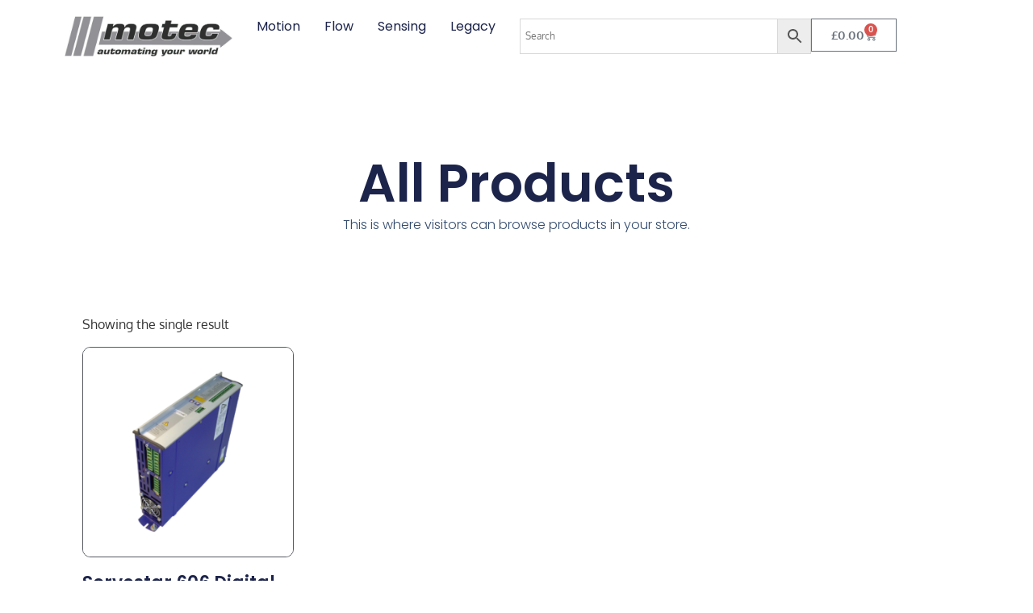

--- FILE ---
content_type: text/html; charset=UTF-8
request_url: https://www.motortechnology.uk/product-tag/s60600/
body_size: 14108
content:
<!doctype html>
<html lang="en-GB">
<head>
	<meta charset="UTF-8">
	<meta name="viewport" content="width=device-width, initial-scale=1">
	<link rel="profile" href="https://gmpg.org/xfn/11">
	<title>S60600 &#8211; Motor Technology</title>
<meta name='robots' content='max-image-preview:large' />
<link rel="alternate" type="application/rss+xml" title="Motor Technology &raquo; Feed" href="https://www.motortechnology.uk/feed/" />
<link rel="alternate" type="application/rss+xml" title="Motor Technology &raquo; Comments Feed" href="https://www.motortechnology.uk/comments/feed/" />
<link rel="alternate" type="application/rss+xml" title="Motor Technology &raquo; S60600 Tag Feed" href="https://www.motortechnology.uk/product-tag/s60600/feed/" />
<style id='wp-img-auto-sizes-contain-inline-css'>
img:is([sizes=auto i],[sizes^="auto," i]){contain-intrinsic-size:3000px 1500px}
/*# sourceURL=wp-img-auto-sizes-contain-inline-css */
</style>
<style id='wp-emoji-styles-inline-css'>

	img.wp-smiley, img.emoji {
		display: inline !important;
		border: none !important;
		box-shadow: none !important;
		height: 1em !important;
		width: 1em !important;
		margin: 0 0.07em !important;
		vertical-align: -0.1em !important;
		background: none !important;
		padding: 0 !important;
	}
/*# sourceURL=wp-emoji-styles-inline-css */
</style>
<link rel='stylesheet' id='woocommerce-layout-css' href='https://www.motortechnology.uk/wp-content/plugins/woocommerce/assets/css/woocommerce-layout.css?ver=10.4.3' media='all' />
<link rel='stylesheet' id='woocommerce-smallscreen-css' href='https://www.motortechnology.uk/wp-content/plugins/woocommerce/assets/css/woocommerce-smallscreen.css?ver=10.4.3' media='only screen and (max-width: 768px)' />
<link rel='stylesheet' id='woocommerce-general-css' href='https://www.motortechnology.uk/wp-content/plugins/woocommerce/assets/css/woocommerce.css?ver=10.4.3' media='all' />
<style id='woocommerce-inline-inline-css'>
.woocommerce form .form-row .required { visibility: visible; }
/*# sourceURL=woocommerce-inline-inline-css */
</style>
<link rel='stylesheet' id='aws-style-css' href='https://www.motortechnology.uk/wp-content/plugins/advanced-woo-search/assets/css/common.min.css?ver=3.52' media='all' />
<link rel='stylesheet' id='hello-elementor-theme-style-css' href='https://www.motortechnology.uk/wp-content/themes/hello-elementor/assets/css/theme.css?ver=3.4.6' media='all' />
<link rel='stylesheet' id='hello-elementor-child-style-css' href='https://www.motortechnology.uk/wp-content/themes/hello-theme-child-master/style.css?ver=1.0.0' media='all' />
<link rel='stylesheet' id='hello-elementor-css' href='https://www.motortechnology.uk/wp-content/themes/hello-elementor/assets/css/reset.css?ver=3.4.6' media='all' />
<link rel='stylesheet' id='hello-elementor-header-footer-css' href='https://www.motortechnology.uk/wp-content/themes/hello-elementor/assets/css/header-footer.css?ver=3.4.6' media='all' />
<link rel='stylesheet' id='elementor-frontend-css' href='https://www.motortechnology.uk/wp-content/plugins/elementor/assets/css/frontend.min.css?ver=3.34.2' media='all' />
<link rel='stylesheet' id='elementor-post-1044-css' href='https://www.motortechnology.uk/wp-content/uploads/elementor/css/post-1044.css?ver=1769350971' media='all' />
<link rel='stylesheet' id='widget-image-css' href='https://www.motortechnology.uk/wp-content/plugins/elementor/assets/css/widget-image.min.css?ver=3.34.2' media='all' />
<link rel='stylesheet' id='widget-nav-menu-css' href='https://www.motortechnology.uk/wp-content/plugins/elementor-pro/assets/css/widget-nav-menu.min.css?ver=3.34.2' media='all' />
<link rel='stylesheet' id='widget-search-form-css' href='https://www.motortechnology.uk/wp-content/plugins/elementor-pro/assets/css/widget-search-form.min.css?ver=3.34.2' media='all' />
<link rel='stylesheet' id='widget-woocommerce-menu-cart-css' href='https://www.motortechnology.uk/wp-content/plugins/elementor-pro/assets/css/widget-woocommerce-menu-cart.min.css?ver=3.34.2' media='all' />
<link rel='stylesheet' id='widget-spacer-css' href='https://www.motortechnology.uk/wp-content/plugins/elementor/assets/css/widget-spacer.min.css?ver=3.34.2' media='all' />
<link rel='stylesheet' id='widget-heading-css' href='https://www.motortechnology.uk/wp-content/plugins/elementor/assets/css/widget-heading.min.css?ver=3.34.2' media='all' />
<link rel='stylesheet' id='swiper-css' href='https://www.motortechnology.uk/wp-content/plugins/elementor/assets/lib/swiper/v8/css/swiper.min.css?ver=8.4.5' media='all' />
<link rel='stylesheet' id='e-swiper-css' href='https://www.motortechnology.uk/wp-content/plugins/elementor/assets/css/conditionals/e-swiper.min.css?ver=3.34.2' media='all' />
<link rel='stylesheet' id='widget-icon-list-css' href='https://www.motortechnology.uk/wp-content/plugins/elementor/assets/css/widget-icon-list.min.css?ver=3.34.2' media='all' />
<link rel='stylesheet' id='e-animation-fadeIn-css' href='https://www.motortechnology.uk/wp-content/plugins/elementor/assets/lib/animations/styles/fadeIn.min.css?ver=3.34.2' media='all' />
<link rel='stylesheet' id='widget-woocommerce-products-css' href='https://www.motortechnology.uk/wp-content/plugins/elementor-pro/assets/css/widget-woocommerce-products.min.css?ver=3.34.2' media='all' />
<link rel='stylesheet' id='widget-media-carousel-css' href='https://www.motortechnology.uk/wp-content/plugins/elementor-pro/assets/css/widget-media-carousel.min.css?ver=3.34.2' media='all' />
<link rel='stylesheet' id='widget-carousel-module-base-css' href='https://www.motortechnology.uk/wp-content/plugins/elementor-pro/assets/css/widget-carousel-module-base.min.css?ver=3.34.2' media='all' />
<link rel='stylesheet' id='widget-star-rating-css' href='https://www.motortechnology.uk/wp-content/plugins/elementor/assets/css/widget-star-rating.min.css?ver=3.34.2' media='all' />
<link rel='stylesheet' id='widget-blockquote-css' href='https://www.motortechnology.uk/wp-content/plugins/elementor-pro/assets/css/widget-blockquote.min.css?ver=3.34.2' media='all' />
<link rel='stylesheet' id='widget-form-css' href='https://www.motortechnology.uk/wp-content/plugins/elementor-pro/assets/css/widget-form.min.css?ver=3.34.2' media='all' />
<link rel='stylesheet' id='widget-social-icons-css' href='https://www.motortechnology.uk/wp-content/plugins/elementor/assets/css/widget-social-icons.min.css?ver=3.34.2' media='all' />
<link rel='stylesheet' id='e-apple-webkit-css' href='https://www.motortechnology.uk/wp-content/plugins/elementor/assets/css/conditionals/apple-webkit.min.css?ver=3.34.2' media='all' />
<link rel='stylesheet' id='elementor-post-1050-css' href='https://www.motortechnology.uk/wp-content/uploads/elementor/css/post-1050.css?ver=1769350971' media='all' />
<link rel='stylesheet' id='elementor-post-1075-css' href='https://www.motortechnology.uk/wp-content/uploads/elementor/css/post-1075.css?ver=1769350971' media='all' />
<link rel='stylesheet' id='elementor-post-1057-css' href='https://www.motortechnology.uk/wp-content/uploads/elementor/css/post-1057.css?ver=1769351060' media='all' />
<link rel='stylesheet' id='elementor-gf-local-oxygen-css' href='https://www.motortechnology.uk/wp-content/uploads/elementor/google-fonts/css/oxygen.css?ver=1742261817' media='all' />
<link rel='stylesheet' id='elementor-gf-local-poppins-css' href='https://www.motortechnology.uk/wp-content/uploads/elementor/google-fonts/css/poppins.css?ver=1742261655' media='all' />
<script src="https://www.motortechnology.uk/wp-includes/js/jquery/jquery.min.js?ver=3.7.1" id="jquery-core-js"></script>
<script src="https://www.motortechnology.uk/wp-includes/js/jquery/jquery-migrate.min.js?ver=3.4.1" id="jquery-migrate-js"></script>
<script src="https://www.motortechnology.uk/wp-content/plugins/woocommerce/assets/js/jquery-blockui/jquery.blockUI.min.js?ver=2.7.0-wc.10.4.3" id="wc-jquery-blockui-js" defer data-wp-strategy="defer"></script>
<script id="wc-add-to-cart-js-extra">
var wc_add_to_cart_params = {"ajax_url":"/wp-admin/admin-ajax.php","wc_ajax_url":"/?wc-ajax=%%endpoint%%","i18n_view_cart":"View basket","cart_url":"https://www.motortechnology.uk/basket/","is_cart":"","cart_redirect_after_add":"no"};
//# sourceURL=wc-add-to-cart-js-extra
</script>
<script src="https://www.motortechnology.uk/wp-content/plugins/woocommerce/assets/js/frontend/add-to-cart.min.js?ver=10.4.3" id="wc-add-to-cart-js" defer data-wp-strategy="defer"></script>
<script src="https://www.motortechnology.uk/wp-content/plugins/woocommerce/assets/js/js-cookie/js.cookie.min.js?ver=2.1.4-wc.10.4.3" id="wc-js-cookie-js" defer data-wp-strategy="defer"></script>
<script id="woocommerce-js-extra">
var woocommerce_params = {"ajax_url":"/wp-admin/admin-ajax.php","wc_ajax_url":"/?wc-ajax=%%endpoint%%","i18n_password_show":"Show password","i18n_password_hide":"Hide password"};
//# sourceURL=woocommerce-js-extra
</script>
<script src="https://www.motortechnology.uk/wp-content/plugins/woocommerce/assets/js/frontend/woocommerce.min.js?ver=10.4.3" id="woocommerce-js" defer data-wp-strategy="defer"></script>
<script id="WCPAY_ASSETS-js-extra">
var wcpayAssets = {"url":"https://www.motortechnology.uk/wp-content/plugins/woocommerce-payments/dist/"};
//# sourceURL=WCPAY_ASSETS-js-extra
</script>
<link rel="https://api.w.org/" href="https://www.motortechnology.uk/wp-json/" /><link rel="alternate" title="JSON" type="application/json" href="https://www.motortechnology.uk/wp-json/wp/v2/product_tag/253" /><link rel="EditURI" type="application/rsd+xml" title="RSD" href="https://www.motortechnology.uk/xmlrpc.php?rsd" />
<meta name="generator" content="WordPress 6.9" />
<meta name="generator" content="WooCommerce 10.4.3" />
        <style type="text/css">
            .woocommerce:where(body:not(.woocommerce-block-theme-has-button-styles)) #respond input#submit.alt, .woocommerce:where(body:not(.woocommerce-block-theme-has-button-styles)) a.button.alt, .woocommerce:where(body:not(.woocommerce-block-theme-has-button-styles)) button.button.alt, .woocommerce:where(body:not(.woocommerce-block-theme-has-button-styles)) input.button.alt, :where(body:not(.woocommerce-block-theme-has-button-styles)) .woocommerce #respond input#submit.alt, :where(body:not(.woocommerce-block-theme-has-button-styles)) .woocommerce a.button.alt, :where(body:not(.woocommerce-block-theme-has-button-styles)) .woocommerce button.button.alt, :where(body:not(.woocommerce-block-theme-has-button-styles)) .woocommerce input.button.alt {
    background-color: #940038 !important;
    color: #fff;
    -webkit-font-smoothing: antialiased;
}        </style>
        	<noscript><style>.woocommerce-product-gallery{ opacity: 1 !important; }</style></noscript>
	<meta name="generator" content="Elementor 3.34.2; features: e_font_icon_svg, additional_custom_breakpoints; settings: css_print_method-external, google_font-enabled, font_display-swap">
			<style>
				.e-con.e-parent:nth-of-type(n+4):not(.e-lazyloaded):not(.e-no-lazyload),
				.e-con.e-parent:nth-of-type(n+4):not(.e-lazyloaded):not(.e-no-lazyload) * {
					background-image: none !important;
				}
				@media screen and (max-height: 1024px) {
					.e-con.e-parent:nth-of-type(n+3):not(.e-lazyloaded):not(.e-no-lazyload),
					.e-con.e-parent:nth-of-type(n+3):not(.e-lazyloaded):not(.e-no-lazyload) * {
						background-image: none !important;
					}
				}
				@media screen and (max-height: 640px) {
					.e-con.e-parent:nth-of-type(n+2):not(.e-lazyloaded):not(.e-no-lazyload),
					.e-con.e-parent:nth-of-type(n+2):not(.e-lazyloaded):not(.e-no-lazyload) * {
						background-image: none !important;
					}
				}
			</style>
			<link rel="icon" href="https://www.motortechnology.uk/wp-content/uploads/2022/03/motor-siteicon2-100x100.png" sizes="32x32" />
<link rel="icon" href="https://www.motortechnology.uk/wp-content/uploads/2022/03/motor-siteicon2-300x300.png" sizes="192x192" />
<link rel="apple-touch-icon" href="https://www.motortechnology.uk/wp-content/uploads/2022/03/motor-siteicon2-300x300.png" />
<meta name="msapplication-TileImage" content="https://www.motortechnology.uk/wp-content/uploads/2022/03/motor-siteicon2-300x300.png" />
</head>
<body class="archive tax-product_tag term-s60600 term-253 wp-custom-logo wp-embed-responsive wp-theme-hello-elementor wp-child-theme-hello-theme-child-master theme-hello-elementor woocommerce woocommerce-page woocommerce-no-js hello-elementor-default elementor-page-1057 elementor-default elementor-template-full-width elementor-kit-1044">


<a class="skip-link screen-reader-text" href="#content">Skip to content</a>

		<header data-elementor-type="header" data-elementor-id="1050" class="elementor elementor-1050 elementor-location-header" data-elementor-post-type="elementor_library">
			<div class="elementor-element elementor-element-f08bb6b e-flex e-con-boxed e-con e-parent" data-id="f08bb6b" data-element_type="container">
					<div class="e-con-inner">
		<div class="elementor-element elementor-element-7f0f50f e-con-full e-flex e-con e-child" data-id="7f0f50f" data-element_type="container">
				<div class="elementor-element elementor-element-5bc2320 elementor-widget elementor-widget-image" data-id="5bc2320" data-element_type="widget" data-widget_type="image.default">
				<div class="elementor-widget-container">
																<a href="/">
							<img fetchpriority="high" width="800" height="191" src="https://www.motortechnology.uk/wp-content/uploads/2024/01/motec-logo-grey-f2f2f2-1024x245.jpg" class="attachment-large size-large wp-image-1305" alt="" srcset="https://www.motortechnology.uk/wp-content/uploads/2024/01/motec-logo-grey-f2f2f2-1024x245.jpg 1024w, https://www.motortechnology.uk/wp-content/uploads/2024/01/motec-logo-grey-f2f2f2-300x72.jpg 300w, https://www.motortechnology.uk/wp-content/uploads/2024/01/motec-logo-grey-f2f2f2-768x183.jpg 768w, https://www.motortechnology.uk/wp-content/uploads/2024/01/motec-logo-grey-f2f2f2-1536x367.jpg 1536w, https://www.motortechnology.uk/wp-content/uploads/2024/01/motec-logo-grey-f2f2f2-600x143.jpg 600w, https://www.motortechnology.uk/wp-content/uploads/2024/01/motec-logo-grey-f2f2f2.jpg 1800w" sizes="(max-width: 800px) 100vw, 800px" />								</a>
															</div>
				</div>
				</div>
		<div class="elementor-element elementor-element-7ed9dd0 e-con-full e-flex e-con e-child" data-id="7ed9dd0" data-element_type="container">
				<div class="elementor-element elementor-element-3f34be01 elementor-nav-menu--dropdown-mobile elementor-nav-menu--stretch elementor-nav-menu__align-end elementor-nav-menu__text-align-aside elementor-nav-menu--toggle elementor-nav-menu--burger elementor-widget elementor-widget-nav-menu" data-id="3f34be01" data-element_type="widget" data-settings="{&quot;full_width&quot;:&quot;stretch&quot;,&quot;layout&quot;:&quot;horizontal&quot;,&quot;submenu_icon&quot;:{&quot;value&quot;:&quot;&lt;svg aria-hidden=\&quot;true\&quot; class=\&quot;e-font-icon-svg e-fas-caret-down\&quot; viewBox=\&quot;0 0 320 512\&quot; xmlns=\&quot;http:\/\/www.w3.org\/2000\/svg\&quot;&gt;&lt;path d=\&quot;M31.3 192h257.3c17.8 0 26.7 21.5 14.1 34.1L174.1 354.8c-7.8 7.8-20.5 7.8-28.3 0L17.2 226.1C4.6 213.5 13.5 192 31.3 192z\&quot;&gt;&lt;\/path&gt;&lt;\/svg&gt;&quot;,&quot;library&quot;:&quot;fa-solid&quot;},&quot;toggle&quot;:&quot;burger&quot;}" data-widget_type="nav-menu.default">
				<div class="elementor-widget-container">
								<nav aria-label="Menu" class="elementor-nav-menu--main elementor-nav-menu__container elementor-nav-menu--layout-horizontal e--pointer-underline e--animation-fade">
				<ul id="menu-1-3f34be01" class="elementor-nav-menu"><li class="menu-item menu-item-type-taxonomy menu-item-object-product_cat menu-item-668"><a href="https://www.motortechnology.uk/product-category/motion/" class="elementor-item">Motion</a></li>
<li class="menu-item menu-item-type-taxonomy menu-item-object-product_cat menu-item-666"><a href="https://www.motortechnology.uk/product-category/flow/" class="elementor-item">Flow</a></li>
<li class="menu-item menu-item-type-taxonomy menu-item-object-product_cat menu-item-667"><a href="https://www.motortechnology.uk/product-category/sensing/" class="elementor-item">Sensing</a></li>
<li class="menu-item menu-item-type-taxonomy menu-item-object-product_cat menu-item-669"><a href="https://www.motortechnology.uk/product-category/legacy/" class="elementor-item">Legacy</a></li>
</ul>			</nav>
					<div class="elementor-menu-toggle" role="button" tabindex="0" aria-label="Menu Toggle" aria-expanded="false">
			<svg aria-hidden="true" role="presentation" class="elementor-menu-toggle__icon--open e-font-icon-svg e-eicon-menu-bar" viewBox="0 0 1000 1000" xmlns="http://www.w3.org/2000/svg"><path d="M104 333H896C929 333 958 304 958 271S929 208 896 208H104C71 208 42 237 42 271S71 333 104 333ZM104 583H896C929 583 958 554 958 521S929 458 896 458H104C71 458 42 487 42 521S71 583 104 583ZM104 833H896C929 833 958 804 958 771S929 708 896 708H104C71 708 42 737 42 771S71 833 104 833Z"></path></svg><svg aria-hidden="true" role="presentation" class="elementor-menu-toggle__icon--close e-font-icon-svg e-eicon-close" viewBox="0 0 1000 1000" xmlns="http://www.w3.org/2000/svg"><path d="M742 167L500 408 258 167C246 154 233 150 217 150 196 150 179 158 167 167 154 179 150 196 150 212 150 229 154 242 171 254L408 500 167 742C138 771 138 800 167 829 196 858 225 858 254 829L496 587 738 829C750 842 767 846 783 846 800 846 817 842 829 829 842 817 846 804 846 783 846 767 842 750 829 737L588 500 833 258C863 229 863 200 833 171 804 137 775 137 742 167Z"></path></svg>		</div>
					<nav class="elementor-nav-menu--dropdown elementor-nav-menu__container" aria-hidden="true">
				<ul id="menu-2-3f34be01" class="elementor-nav-menu"><li class="menu-item menu-item-type-taxonomy menu-item-object-product_cat menu-item-668"><a href="https://www.motortechnology.uk/product-category/motion/" class="elementor-item" tabindex="-1">Motion</a></li>
<li class="menu-item menu-item-type-taxonomy menu-item-object-product_cat menu-item-666"><a href="https://www.motortechnology.uk/product-category/flow/" class="elementor-item" tabindex="-1">Flow</a></li>
<li class="menu-item menu-item-type-taxonomy menu-item-object-product_cat menu-item-667"><a href="https://www.motortechnology.uk/product-category/sensing/" class="elementor-item" tabindex="-1">Sensing</a></li>
<li class="menu-item menu-item-type-taxonomy menu-item-object-product_cat menu-item-669"><a href="https://www.motortechnology.uk/product-category/legacy/" class="elementor-item" tabindex="-1">Legacy</a></li>
</ul>			</nav>
						</div>
				</div>
				</div>
		<div class="elementor-element elementor-element-b3fd455 e-con-full e-flex e-con e-child" data-id="b3fd455" data-element_type="container">
				<div class="elementor-element elementor-element-dd98dbf elementor-widget__width-initial elementor-search-form--skin-classic elementor-search-form--button-type-icon elementor-search-form--icon-search elementor-widget elementor-widget-search-form" data-id="dd98dbf" data-element_type="widget" data-settings="{&quot;skin&quot;:&quot;classic&quot;}" data-widget_type="search-form.default">
				<div class="elementor-widget-container">
					<div class="aws-container" data-url="/?wc-ajax=aws_action" data-siteurl="https://www.motortechnology.uk" data-lang="" data-show-loader="true" data-show-more="true" data-show-page="true" data-ajax-search="true" data-show-clear="true" data-mobile-screen="false" data-use-analytics="false" data-min-chars="1" data-buttons-order="2" data-timeout="300" data-is-mobile="false" data-page-id="253" data-tax="product_tag" ><form class="aws-search-form" action="https://www.motortechnology.uk/" method="get" role="search" ><div class="aws-wrapper"><label class="aws-search-label" for="69767f1544b05">Search</label><input type="search" name="s" id="69767f1544b05" value="" class="aws-search-field" placeholder="Search" autocomplete="off" /><input type="hidden" name="post_type" value="product"><input type="hidden" name="type_aws" value="true"><div class="aws-search-clear"><span>×</span></div><div class="aws-loader"></div></div><div class="aws-search-btn aws-form-btn"><span class="aws-search-btn_icon"><svg focusable="false" xmlns="http://www.w3.org/2000/svg" viewBox="0 0 24 24" width="24px"><path d="M15.5 14h-.79l-.28-.27C15.41 12.59 16 11.11 16 9.5 16 5.91 13.09 3 9.5 3S3 5.91 3 9.5 5.91 16 9.5 16c1.61 0 3.09-.59 4.23-1.57l.27.28v.79l5 4.99L20.49 19l-4.99-5zm-6 0C7.01 14 5 11.99 5 9.5S7.01 5 9.5 5 14 7.01 14 9.5 11.99 14 9.5 14z"></path></svg></span></div></form></div>				</div>
				</div>
				<div class="elementor-element elementor-element-f81681c toggle-icon--cart-medium elementor-menu-cart--items-indicator-bubble elementor-menu-cart--show-subtotal-yes elementor-menu-cart--cart-type-side-cart elementor-menu-cart--show-remove-button-yes elementor-widget elementor-widget-woocommerce-menu-cart" data-id="f81681c" data-element_type="widget" data-settings="{&quot;cart_type&quot;:&quot;side-cart&quot;,&quot;open_cart&quot;:&quot;click&quot;,&quot;automatically_open_cart&quot;:&quot;no&quot;}" data-widget_type="woocommerce-menu-cart.default">
				<div class="elementor-widget-container">
							<div class="elementor-menu-cart__wrapper">
							<div class="elementor-menu-cart__toggle_wrapper">
					<div class="elementor-menu-cart__container elementor-lightbox" aria-hidden="true">
						<div class="elementor-menu-cart__main" aria-hidden="true">
									<div class="elementor-menu-cart__close-button">
					</div>
									<div class="widget_shopping_cart_content">
															</div>
						</div>
					</div>
							<div class="elementor-menu-cart__toggle elementor-button-wrapper">
			<a id="elementor-menu-cart__toggle_button" href="#" class="elementor-menu-cart__toggle_button elementor-button elementor-size-sm" aria-expanded="false">
				<span class="elementor-button-text"><span class="woocommerce-Price-amount amount"><bdi><span class="woocommerce-Price-currencySymbol">&pound;</span>0.00</bdi></span></span>
				<span class="elementor-button-icon">
					<span class="elementor-button-icon-qty" data-counter="0">0</span>
					<svg class="e-font-icon-svg e-eicon-cart-medium" viewBox="0 0 1000 1000" xmlns="http://www.w3.org/2000/svg"><path d="M740 854C740 883 763 906 792 906S844 883 844 854 820 802 792 802 740 825 740 854ZM217 156H958C977 156 992 173 989 191L957 452C950 509 901 552 843 552H297L303 581C311 625 350 656 395 656H875C892 656 906 670 906 687S892 719 875 719H394C320 719 255 666 241 593L141 94H42C25 94 10 80 10 62S25 31 42 31H167C182 31 195 42 198 56L217 156ZM230 219L284 490H843C869 490 891 470 895 444L923 219H230ZM677 854C677 791 728 740 792 740S906 791 906 854 855 969 792 969 677 918 677 854ZM260 854C260 791 312 740 375 740S490 791 490 854 438 969 375 969 260 918 260 854ZM323 854C323 883 346 906 375 906S427 883 427 854 404 802 375 802 323 825 323 854Z"></path></svg>					<span class="elementor-screen-only">Basket</span>
				</span>
			</a>
		</div>
						</div>
					</div> <!-- close elementor-menu-cart__wrapper -->
						</div>
				</div>
				</div>
					</div>
				</div>
				</header>
				<div data-elementor-type="product-archive" data-elementor-id="1057" class="elementor elementor-1057 elementor-location-archive product" data-elementor-post-type="elementor_library">
			<div class="elementor-element elementor-element-546f0cab e-flex e-con-boxed e-con e-parent" data-id="546f0cab" data-element_type="container">
					<div class="e-con-inner">
				<div class="elementor-element elementor-element-2cdd7e43 elementor-widget elementor-widget-heading" data-id="2cdd7e43" data-element_type="widget" data-widget_type="heading.default">
				<div class="elementor-widget-container">
					<h1 class="elementor-heading-title elementor-size-default">All Products</h1>				</div>
				</div>
				<div class="elementor-element elementor-element-1c6d1dd9 elementor-widget elementor-widget-heading" data-id="1c6d1dd9" data-element_type="widget" data-widget_type="heading.default">
				<div class="elementor-widget-container">
					<h2 class="elementor-heading-title elementor-size-default">This is where visitors can browse products in your store.</h2>				</div>
				</div>
					</div>
				</div>
		<div class="elementor-element elementor-element-6e1a49 e-flex e-con-boxed e-con e-parent" data-id="6e1a49" data-element_type="container">
					<div class="e-con-inner">
				<div class="elementor-element elementor-element-67cd48a5 elementor-product-loop-item--align-left elementor-grid-mobile-1 elementor-widget-mobile__width-inherit elementor-grid-4 elementor-grid-tablet-3 elementor-products-grid elementor-wc-products elementor-show-pagination-border-yes elementor-invisible elementor-widget elementor-widget-woocommerce-products" data-id="67cd48a5" data-element_type="widget" data-settings="{&quot;_animation&quot;:&quot;fadeIn&quot;}" data-widget_type="woocommerce-products.default">
				<div class="elementor-widget-container">
					<div class="woocommerce columns-4 "><div class="woocommerce-notices-wrapper"></div><p class="woocommerce-result-count" role="alert" aria-relevant="all" >
	Showing the single result</p>
<ul class="products elementor-grid columns-4">
<li class="product type-product post-553 status-publish first outofstock product_cat-legacy product_cat-amplifier product_cat-motors product_tag-s60600 has-post-thumbnail taxable shipping-taxable purchasable product-type-simple">
	<a href="https://www.motortechnology.uk/product/servostar-606-digital-servo-amplifier-kollmorgen-danaher-used-s60600/" class="woocommerce-LoopProduct-link woocommerce-loop-product__link"><img width="300" height="300" src="https://www.motortechnology.uk/wp-content/uploads/2022/09/Servostar-606-digital-servo-amplifier-Kollmorgen-Danaher-used-S60600-300x300.png" class="attachment-woocommerce_thumbnail size-woocommerce_thumbnail" alt="Servostar 606 digital servo amplifier Kollmorgen Danaher used S60600" decoding="async" srcset="https://www.motortechnology.uk/wp-content/uploads/2022/09/Servostar-606-digital-servo-amplifier-Kollmorgen-Danaher-used-S60600-300x300.png 300w, https://www.motortechnology.uk/wp-content/uploads/2022/09/Servostar-606-digital-servo-amplifier-Kollmorgen-Danaher-used-S60600-100x100.png 100w, https://www.motortechnology.uk/wp-content/uploads/2022/09/Servostar-606-digital-servo-amplifier-Kollmorgen-Danaher-used-S60600-150x150.png 150w" sizes="(max-width: 300px) 100vw, 300px" /><h2 class="woocommerce-loop-product__title">Servostar 606 digital servo amplifier Kollmorgen Danaher used S60600</h2>
	<span class="price"><span class="woocommerce-Price-amount amount"><bdi><span class="woocommerce-Price-currencySymbol">&pound;</span>1,095.00</bdi></span></span>
</a><a href="https://www.motortechnology.uk/product/servostar-606-digital-servo-amplifier-kollmorgen-danaher-used-s60600/" aria-describedby="woocommerce_loop_add_to_cart_link_describedby_553" data-quantity="1" class="button product_type_simple" data-product_id="553" data-product_sku="S60600" aria-label="Read more about &ldquo;Servostar 606 digital servo amplifier Kollmorgen Danaher used S60600&rdquo;" rel="nofollow" data-success_message="">Read more</a>	<span id="woocommerce_loop_add_to_cart_link_describedby_553" class="screen-reader-text">
			</span>
</li>
</ul>
</div>				</div>
				</div>
					</div>
				</div>
		<div class="elementor-element elementor-element-52c21a10 e-flex e-con-boxed e-con e-parent" data-id="52c21a10" data-element_type="container">
					<div class="e-con-inner">
				<div class="elementor-element elementor-element-1f0fbdb6 elementor-widget elementor-widget-heading" data-id="1f0fbdb6" data-element_type="widget" data-widget_type="heading.default">
				<div class="elementor-widget-container">
					<h2 class="elementor-heading-title elementor-size-default">Social Media Posts</h2>				</div>
				</div>
				<div class="elementor-element elementor-element-a629cf9 elementor-widget elementor-widget-text-editor" data-id="a629cf9" data-element_type="widget" data-widget_type="text-editor.default">
				<div class="elementor-widget-container">
									<p>This is a gallery to showcase images from your recent social posts</p>								</div>
				</div>
				<div class="elementor-element elementor-element-3f101ce0 elementor-skin-carousel elementor-widget elementor-widget-media-carousel" data-id="3f101ce0" data-element_type="widget" data-settings="{&quot;slides_per_view&quot;:&quot;5&quot;,&quot;slides_to_scroll&quot;:&quot;1&quot;,&quot;space_between&quot;:{&quot;unit&quot;:&quot;px&quot;,&quot;size&quot;:31,&quot;sizes&quot;:[]},&quot;slides_per_view_tablet&quot;:&quot;4&quot;,&quot;slides_per_view_mobile&quot;:&quot;2&quot;,&quot;skin&quot;:&quot;carousel&quot;,&quot;effect&quot;:&quot;slide&quot;,&quot;speed&quot;:500,&quot;autoplay&quot;:&quot;yes&quot;,&quot;autoplay_speed&quot;:5000,&quot;loop&quot;:&quot;yes&quot;,&quot;pause_on_hover&quot;:&quot;yes&quot;,&quot;pause_on_interaction&quot;:&quot;yes&quot;,&quot;space_between_tablet&quot;:{&quot;unit&quot;:&quot;px&quot;,&quot;size&quot;:10,&quot;sizes&quot;:[]},&quot;space_between_mobile&quot;:{&quot;unit&quot;:&quot;px&quot;,&quot;size&quot;:10,&quot;sizes&quot;:[]}}" data-widget_type="media-carousel.default">
				<div class="elementor-widget-container">
									<div class="elementor-swiper">
					<div class="elementor-main-swiper swiper" role="region" aria-roledescription="carousel" aria-label="Slides">
				<div class="swiper-wrapper">
											<div class="swiper-slide" role="group" aria-roledescription="slide">
									<div class="elementor-carousel-image" role="img" aria-label="Article-img_3-13122021-1.jpg" style="background-image: url(&#039;https://www.motortechnology.uk/wp-content/uploads/2024/01/Article-img_3-13122021-1.jpg&#039;)">

			
					</div>
								</div>
											<div class="swiper-slide" role="group" aria-roledescription="slide">
									<div class="elementor-carousel-image" role="img" aria-label="Article-img_3-13122021-1.jpg" style="background-image: url(&#039;https://www.motortechnology.uk/wp-content/uploads/2024/01/Article-img_3-13122021-1.jpg&#039;)">

			
					</div>
								</div>
											<div class="swiper-slide" role="group" aria-roledescription="slide">
									<div class="elementor-carousel-image" role="img" aria-label="Article-img_3-13122021-1.jpg" style="background-image: url(&#039;https://www.motortechnology.uk/wp-content/uploads/2024/01/Article-img_3-13122021-1.jpg&#039;)">

			
					</div>
								</div>
											<div class="swiper-slide" role="group" aria-roledescription="slide">
									<div class="elementor-carousel-image" role="img" aria-label="Article-img_3-13122021-1.jpg" style="background-image: url(&#039;https://www.motortechnology.uk/wp-content/uploads/2024/01/Article-img_3-13122021-1.jpg&#039;)">

			
					</div>
								</div>
											<div class="swiper-slide" role="group" aria-roledescription="slide">
									<div class="elementor-carousel-image" role="img" aria-label="Article-img_3-13122021-1.jpg" style="background-image: url(&#039;https://www.motortechnology.uk/wp-content/uploads/2024/01/Article-img_3-13122021-1.jpg&#039;)">

			
					</div>
								</div>
											<div class="swiper-slide" role="group" aria-roledescription="slide">
									<div class="elementor-carousel-image" role="img" aria-label="Article-img_3-13122021-1.jpg" style="background-image: url(&#039;https://www.motortechnology.uk/wp-content/uploads/2024/01/Article-img_3-13122021-1.jpg&#039;)">

			
					</div>
								</div>
											<div class="swiper-slide" role="group" aria-roledescription="slide">
									<div class="elementor-carousel-image" role="img" aria-label="Article-img_3-13122021-1.jpg" style="background-image: url(&#039;https://www.motortechnology.uk/wp-content/uploads/2024/01/Article-img_3-13122021-1.jpg&#039;)">

			
					</div>
								</div>
									</div>
																					</div>
				</div>
								</div>
				</div>
					</div>
				</div>
		<div class="elementor-element elementor-element-39e2db48 e-flex e-con-boxed e-con e-parent" data-id="39e2db48" data-element_type="container">
					<div class="e-con-inner">
		<div class="elementor-element elementor-element-6b3e1272 e-con-full e-flex e-con e-child" data-id="6b3e1272" data-element_type="container">
				<div class="elementor-element elementor-element-7771d792 elementor-widget elementor-widget-heading" data-id="7771d792" data-element_type="widget" data-widget_type="heading.default">
				<div class="elementor-widget-container">
					<h2 class="elementor-heading-title elementor-size-default">Customer Reviews</h2>				</div>
				</div>
				</div>
		<div class="elementor-element elementor-element-6bf62f25 e-con-full e-flex e-con e-child" data-id="6bf62f25" data-element_type="container">
		<div class="elementor-element elementor-element-b4c4872 e-con-full e-flex e-con e-child" data-id="b4c4872" data-element_type="container">
				<div class="elementor-element elementor-element-410c1906 elementor--star-style-star_unicode elementor-star-rating--align-start elementor-widget elementor-widget-star-rating" data-id="410c1906" data-element_type="widget" data-widget_type="star-rating.default">
				<div class="elementor-widget-container">
							<div class="elementor-star-rating__wrapper">
						<div class="elementor-star-rating" itemtype="http://schema.org/Rating" itemscope="" itemprop="reviewRating">
				<i class="elementor-star-full" aria-hidden="true">&#9733;</i><i class="elementor-star-full" aria-hidden="true">&#9733;</i><i class="elementor-star-full" aria-hidden="true">&#9733;</i><i class="elementor-star-full" aria-hidden="true">&#9733;</i><i class="elementor-star-full" aria-hidden="true">&#9733;</i>				<span itemprop="ratingValue" class="elementor-screen-only">Rated 5 out of 5</span>
			</div>
		</div>
						</div>
				</div>
				<div class="elementor-element elementor-element-41f1cffb elementor-blockquote--skin-clean elementor-blockquote--align-left elementor-widget elementor-widget-blockquote" data-id="41f1cffb" data-element_type="widget" data-widget_type="blockquote.default">
				<div class="elementor-widget-container">
							<blockquote class="elementor-blockquote">
			<p class="elementor-blockquote__content">
				“A review from a customer who benefited from your product. Reviews can be a highly effective way of establishing credibility and increasing your company's reputation.”			</p>
							<div class="e-q-footer">
											<cite class="elementor-blockquote__author">Customer Name</cite>
														</div>
					</blockquote>
						</div>
				</div>
				</div>
		<div class="elementor-element elementor-element-df32203 e-con-full e-flex e-con e-child" data-id="df32203" data-element_type="container">
				<div class="elementor-element elementor-element-7e48a823 elementor--star-style-star_unicode elementor-star-rating--align-start elementor-widget elementor-widget-star-rating" data-id="7e48a823" data-element_type="widget" data-widget_type="star-rating.default">
				<div class="elementor-widget-container">
							<div class="elementor-star-rating__wrapper">
						<div class="elementor-star-rating" itemtype="http://schema.org/Rating" itemscope="" itemprop="reviewRating">
				<i class="elementor-star-full" aria-hidden="true">&#9733;</i><i class="elementor-star-full" aria-hidden="true">&#9733;</i><i class="elementor-star-full" aria-hidden="true">&#9733;</i><i class="elementor-star-full" aria-hidden="true">&#9733;</i><i class="elementor-star-full" aria-hidden="true">&#9733;</i>				<span itemprop="ratingValue" class="elementor-screen-only">Rated 5 out of 5</span>
			</div>
		</div>
						</div>
				</div>
				<div class="elementor-element elementor-element-2e1a336f elementor-blockquote--skin-clean elementor-blockquote--align-left elementor-widget elementor-widget-blockquote" data-id="2e1a336f" data-element_type="widget" data-widget_type="blockquote.default">
				<div class="elementor-widget-container">
							<blockquote class="elementor-blockquote">
			<p class="elementor-blockquote__content">
				“A review from a customer who benefited from your product. Reviews can be a highly effective way of establishing credibility and increasing your company's reputation.”			</p>
							<div class="e-q-footer">
											<cite class="elementor-blockquote__author">Customer Name</cite>
														</div>
					</blockquote>
						</div>
				</div>
				</div>
				</div>
					</div>
				</div>
		<div class="elementor-element elementor-element-3c8be70 e-con-full e-flex e-con e-parent" data-id="3c8be70" data-element_type="container" data-settings="{&quot;background_background&quot;:&quot;classic&quot;}">
				<div class="elementor-element elementor-element-45ad8756 elementor-widget elementor-widget-heading" data-id="45ad8756" data-element_type="widget" data-widget_type="heading.default">
				<div class="elementor-widget-container">
					<h2 class="elementor-heading-title elementor-size-default">Join Our Newsletter</h2>				</div>
				</div>
				<div class="elementor-element elementor-element-5ec79e7d elementor-mobile-button-align-stretch elementor-widget-mobile__width-inherit elementor-button-align-stretch elementor-widget elementor-widget-form" data-id="5ec79e7d" data-element_type="widget" data-settings="{&quot;step_next_label&quot;:&quot;Next&quot;,&quot;step_previous_label&quot;:&quot;Previous&quot;,&quot;button_width&quot;:&quot;25&quot;,&quot;button_width_tablet&quot;:&quot;40&quot;,&quot;button_width_mobile&quot;:&quot;100&quot;,&quot;step_type&quot;:&quot;number_text&quot;,&quot;step_icon_shape&quot;:&quot;circle&quot;}" data-widget_type="form.default">
				<div class="elementor-widget-container">
							<form class="elementor-form" method="post" name="Discount Form" aria-label="Discount Form">
			<input type="hidden" name="post_id" value="1057"/>
			<input type="hidden" name="form_id" value="5ec79e7d"/>
			<input type="hidden" name="referer_title" value="Product tags  Kollmorgen" />

			
			<div class="elementor-form-fields-wrapper elementor-labels-">
								<div class="elementor-field-type-email elementor-field-group elementor-column elementor-field-group-email elementor-col-70 elementor-md-60 elementor-sm-100 elementor-field-required">
												<label for="form-field-email" class="elementor-field-label elementor-screen-only">
								Your email							</label>
														<input size="1" type="email" name="form_fields[email]" id="form-field-email" class="elementor-field elementor-size-md  elementor-field-textual" placeholder="Your email" required="required">
											</div>
								<div class="elementor-field-group elementor-column elementor-field-type-submit elementor-col-25 e-form__buttons elementor-md-40 elementor-sm-100">
					<button class="elementor-button elementor-size-md" type="submit">
						<span class="elementor-button-content-wrapper">
																						<span class="elementor-button-text">Subscribe</span>
													</span>
					</button>
				</div>
			</div>
		</form>
						</div>
				</div>
				<div class="elementor-element elementor-element-4902fd0a e-grid-align-left e-grid-align-mobile-center elementor-shape-rounded elementor-grid-0 elementor-widget elementor-widget-social-icons" data-id="4902fd0a" data-element_type="widget" data-widget_type="social-icons.default">
				<div class="elementor-widget-container">
							<div class="elementor-social-icons-wrapper elementor-grid" role="list">
							<span class="elementor-grid-item" role="listitem">
					<a class="elementor-icon elementor-social-icon elementor-social-icon-facebook-f elementor-repeater-item-3f1b7ac" target="_blank">
						<span class="elementor-screen-only">Facebook-f</span>
						<svg aria-hidden="true" class="e-font-icon-svg e-fab-facebook-f" viewBox="0 0 320 512" xmlns="http://www.w3.org/2000/svg"><path d="M279.14 288l14.22-92.66h-88.91v-60.13c0-25.35 12.42-50.06 52.24-50.06h40.42V6.26S260.43 0 225.36 0c-73.22 0-121.08 44.38-121.08 124.72v70.62H22.89V288h81.39v224h100.17V288z"></path></svg>					</a>
				</span>
							<span class="elementor-grid-item" role="listitem">
					<a class="elementor-icon elementor-social-icon elementor-social-icon- elementor-repeater-item-5c0ce3c" target="_blank">
						<span class="elementor-screen-only"></span>
											</a>
				</span>
							<span class="elementor-grid-item" role="listitem">
					<a class="elementor-icon elementor-social-icon elementor-social-icon-twitter elementor-repeater-item-828f132" target="_blank">
						<span class="elementor-screen-only">Twitter</span>
						<svg aria-hidden="true" class="e-font-icon-svg e-fab-twitter" viewBox="0 0 512 512" xmlns="http://www.w3.org/2000/svg"><path d="M459.37 151.716c.325 4.548.325 9.097.325 13.645 0 138.72-105.583 298.558-298.558 298.558-59.452 0-114.68-17.219-161.137-47.106 8.447.974 16.568 1.299 25.34 1.299 49.055 0 94.213-16.568 130.274-44.832-46.132-.975-84.792-31.188-98.112-72.772 6.498.974 12.995 1.624 19.818 1.624 9.421 0 18.843-1.3 27.614-3.573-48.081-9.747-84.143-51.98-84.143-102.985v-1.299c13.969 7.797 30.214 12.67 47.431 13.319-28.264-18.843-46.781-51.005-46.781-87.391 0-19.492 5.197-37.36 14.294-52.954 51.655 63.675 129.3 105.258 216.365 109.807-1.624-7.797-2.599-15.918-2.599-24.04 0-57.828 46.782-104.934 104.934-104.934 30.213 0 57.502 12.67 76.67 33.137 23.715-4.548 46.456-13.32 66.599-25.34-7.798 24.366-24.366 44.833-46.132 57.827 21.117-2.273 41.584-8.122 60.426-16.243-14.292 20.791-32.161 39.308-52.628 54.253z"></path></svg>					</a>
				</span>
					</div>
						</div>
				</div>
				</div>
				</div>
				<footer data-elementor-type="footer" data-elementor-id="1075" class="elementor elementor-1075 elementor-location-footer" data-elementor-post-type="elementor_library">
			<div class="elementor-element elementor-element-349224eb e-con-full e-flex e-con e-parent" data-id="349224eb" data-element_type="container" data-settings="{&quot;background_background&quot;:&quot;classic&quot;}">
		<div class="elementor-element elementor-element-5122ddfe e-con-full e-flex e-con e-child" data-id="5122ddfe" data-element_type="container">
				<div class="elementor-element elementor-element-d5c21a9 elementor-widget elementor-widget-image" data-id="d5c21a9" data-element_type="widget" data-widget_type="image.default">
				<div class="elementor-widget-container">
															<img fetchpriority="high" width="800" height="191" src="https://www.motortechnology.uk/wp-content/uploads/2024/01/motec-logo-grey-f2f2f2-1024x245.jpg" class="attachment-large size-large wp-image-1305" alt="" srcset="https://www.motortechnology.uk/wp-content/uploads/2024/01/motec-logo-grey-f2f2f2-1024x245.jpg 1024w, https://www.motortechnology.uk/wp-content/uploads/2024/01/motec-logo-grey-f2f2f2-300x72.jpg 300w, https://www.motortechnology.uk/wp-content/uploads/2024/01/motec-logo-grey-f2f2f2-768x183.jpg 768w, https://www.motortechnology.uk/wp-content/uploads/2024/01/motec-logo-grey-f2f2f2-1536x367.jpg 1536w, https://www.motortechnology.uk/wp-content/uploads/2024/01/motec-logo-grey-f2f2f2-600x143.jpg 600w, https://www.motortechnology.uk/wp-content/uploads/2024/01/motec-logo-grey-f2f2f2.jpg 1800w" sizes="(max-width: 800px) 100vw, 800px" />															</div>
				</div>
				<div class="elementor-element elementor-element-b6d175c elementor-widget elementor-widget-spacer" data-id="b6d175c" data-element_type="widget" data-widget_type="spacer.default">
				<div class="elementor-widget-container">
							<div class="elementor-spacer">
			<div class="elementor-spacer-inner"></div>
		</div>
						</div>
				</div>
				<div class="elementor-element elementor-element-dcc38de elementor-hidden-tablet elementor-hidden-mobile elementor-widget elementor-widget-text-editor" data-id="dcc38de" data-element_type="widget" data-widget_type="text-editor.default">
				<div class="elementor-widget-container">
									<p>We are a solution provider with over 40 years experience in the servo and motion control industry. We have supported customers throughout the UK and around the world from our wide range of motion control products from trusted suppliers.</p>								</div>
				</div>
				<div class="elementor-element elementor-element-dceae05 elementor-hidden-desktop elementor-widget elementor-widget-text-editor" data-id="dceae05" data-element_type="widget" data-widget_type="text-editor.default">
				<div class="elementor-widget-container">
									<p>We are a solution provider with nearly 40 years experience in the servo and motion control industry. We have supported customers throughout the UK and around the world from our wide range of motion control products from trusted suppliers.</p>								</div>
				</div>
				</div>
		<div class="elementor-element elementor-element-2d942603 e-con-full e-flex e-con e-child" data-id="2d942603" data-element_type="container">
				<div class="elementor-element elementor-element-4916da5e elementor-widget elementor-widget-heading" data-id="4916da5e" data-element_type="widget" data-widget_type="heading.default">
				<div class="elementor-widget-container">
					<h6 class="elementor-heading-title elementor-size-default">Quick Links</h6>				</div>
				</div>
				<div class="elementor-element elementor-element-3ddbc699 elementor-nav-menu--dropdown-none elementor-widget elementor-widget-nav-menu" data-id="3ddbc699" data-element_type="widget" data-settings="{&quot;layout&quot;:&quot;vertical&quot;,&quot;submenu_icon&quot;:{&quot;value&quot;:&quot;&lt;svg aria-hidden=\&quot;true\&quot; class=\&quot;e-font-icon-svg e-fas-caret-down\&quot; viewBox=\&quot;0 0 320 512\&quot; xmlns=\&quot;http:\/\/www.w3.org\/2000\/svg\&quot;&gt;&lt;path d=\&quot;M31.3 192h257.3c17.8 0 26.7 21.5 14.1 34.1L174.1 354.8c-7.8 7.8-20.5 7.8-28.3 0L17.2 226.1C4.6 213.5 13.5 192 31.3 192z\&quot;&gt;&lt;\/path&gt;&lt;\/svg&gt;&quot;,&quot;library&quot;:&quot;fa-solid&quot;}}" data-widget_type="nav-menu.default">
				<div class="elementor-widget-container">
								<nav aria-label="Menu" class="elementor-nav-menu--main elementor-nav-menu__container elementor-nav-menu--layout-vertical e--pointer-none">
				<ul id="menu-1-3ddbc699" class="elementor-nav-menu sm-vertical"><li class="menu-item menu-item-type-taxonomy menu-item-object-product_cat menu-item-668"><a href="https://www.motortechnology.uk/product-category/motion/" class="elementor-item">Motion</a></li>
<li class="menu-item menu-item-type-taxonomy menu-item-object-product_cat menu-item-666"><a href="https://www.motortechnology.uk/product-category/flow/" class="elementor-item">Flow</a></li>
<li class="menu-item menu-item-type-taxonomy menu-item-object-product_cat menu-item-667"><a href="https://www.motortechnology.uk/product-category/sensing/" class="elementor-item">Sensing</a></li>
<li class="menu-item menu-item-type-taxonomy menu-item-object-product_cat menu-item-669"><a href="https://www.motortechnology.uk/product-category/legacy/" class="elementor-item">Legacy</a></li>
</ul>			</nav>
						<nav class="elementor-nav-menu--dropdown elementor-nav-menu__container" aria-hidden="true">
				<ul id="menu-2-3ddbc699" class="elementor-nav-menu sm-vertical"><li class="menu-item menu-item-type-taxonomy menu-item-object-product_cat menu-item-668"><a href="https://www.motortechnology.uk/product-category/motion/" class="elementor-item" tabindex="-1">Motion</a></li>
<li class="menu-item menu-item-type-taxonomy menu-item-object-product_cat menu-item-666"><a href="https://www.motortechnology.uk/product-category/flow/" class="elementor-item" tabindex="-1">Flow</a></li>
<li class="menu-item menu-item-type-taxonomy menu-item-object-product_cat menu-item-667"><a href="https://www.motortechnology.uk/product-category/sensing/" class="elementor-item" tabindex="-1">Sensing</a></li>
<li class="menu-item menu-item-type-taxonomy menu-item-object-product_cat menu-item-669"><a href="https://www.motortechnology.uk/product-category/legacy/" class="elementor-item" tabindex="-1">Legacy</a></li>
</ul>			</nav>
						</div>
				</div>
				<div class="elementor-element elementor-element-a32f523 elementor-widget elementor-widget-wp-widget-pages" data-id="a32f523" data-element_type="widget" id="footerlinks" data-widget_type="wp-widget-pages.default">
				<div class="elementor-widget-container">
					<h5>Pages</h5><nav aria-label="Pages">
			<ul>
				<li class="page_item page-item-1323"><a href="https://www.motortechnology.uk/suppliers/">Suppliers</a></li>
			</ul>

			</nav>				</div>
				</div>
				</div>
		<div class="elementor-element elementor-element-6635f64b e-con-full e-flex e-con e-child" data-id="6635f64b" data-element_type="container">
				<div class="elementor-element elementor-element-1253d30 elementor-widget elementor-widget-spacer" data-id="1253d30" data-element_type="widget" data-widget_type="spacer.default">
				<div class="elementor-widget-container">
							<div class="elementor-spacer">
			<div class="elementor-spacer-inner"></div>
		</div>
						</div>
				</div>
				<div class="elementor-element elementor-element-bf99b37 elementor-widget elementor-widget-wp-widget-pages" data-id="bf99b37" data-element_type="widget" id="footerlinks" data-widget_type="wp-widget-pages.default">
				<div class="elementor-widget-container">
					<h5>Pages</h5><nav aria-label="Pages">
			<ul>
				<li class="page_item page-item-941"><a href="https://www.motortechnology.uk/about-us/">About Us</a></li>
<li class="page_item page-item-935"><a href="https://www.motortechnology.uk/contact-us/">Contact Us</a></li>
<li class="page_item page-item-930"><a href="https://www.motortechnology.uk/cookie-policy/">Cookie Policy</a></li>
			</ul>

			</nav>				</div>
				</div>
				<div class="elementor-element elementor-element-e59bc6e elementor-widget elementor-widget-wp-widget-pages" data-id="e59bc6e" data-element_type="widget" id="footerlinks" data-widget_type="wp-widget-pages.default">
				<div class="elementor-widget-container">
					<h5>Pages</h5><nav aria-label="Pages">
			<ul>
				<li class="page_item page-item-9"><a href="https://www.motortechnology.uk/basket/">Basket</a></li>
<li class="page_item page-item-10"><a href="https://www.motortechnology.uk/checkout/">Checkout</a></li>
<li class="page_item page-item-928"><a href="https://www.motortechnology.uk/delivery-information/">Delivery Information</a></li>
<li class="page_item page-item-11"><a href="https://www.motortechnology.uk/my-account/">My account</a></li>
			</ul>

			</nav>				</div>
				</div>
				</div>
		<div class="elementor-element elementor-element-38a52786 e-con-full e-flex e-con e-child" data-id="38a52786" data-element_type="container">
				<div class="elementor-element elementor-element-2af3de11 elementor-widget elementor-widget-heading" data-id="2af3de11" data-element_type="widget" data-widget_type="heading.default">
				<div class="elementor-widget-container">
					<h6 class="elementor-heading-title elementor-size-default">Get In Touch</h6>				</div>
				</div>
				<div class="elementor-element elementor-element-14f349c1 elementor-widget elementor-widget-text-editor" data-id="14f349c1" data-element_type="widget" data-widget_type="text-editor.default">
				<div class="elementor-widget-container">
									<p>Motec House<br />Chadkirk Business Park<br />Cheshire<br />SK6 3NE</p>								</div>
				</div>
				<div class="elementor-element elementor-element-5c7199e elementor-icon-list--layout-traditional elementor-list-item-link-full_width elementor-widget elementor-widget-icon-list" data-id="5c7199e" data-element_type="widget" data-widget_type="icon-list.default">
				<div class="elementor-widget-container">
							<ul class="elementor-icon-list-items">
							<li class="elementor-icon-list-item">
											<a href="tel:123-456-7890">

											<span class="elementor-icon-list-text">Phone: +44 (0)161 2177100</span>
											</a>
									</li>
								<li class="elementor-icon-list-item">
										<span class="elementor-icon-list-text">Hours: Mon-Fri 8.30 AM - 5:00 PM</span>
									</li>
						</ul>
						</div>
				</div>
				</div>
				</div>
		<div class="elementor-element elementor-element-4f6d4dc4 e-flex e-con-boxed e-con e-parent" data-id="4f6d4dc4" data-element_type="container" data-settings="{&quot;background_background&quot;:&quot;classic&quot;}">
					<div class="e-con-inner">
				<div class="elementor-element elementor-element-581e4aa2 elementor-widget elementor-widget-heading" data-id="581e4aa2" data-element_type="widget" data-widget_type="heading.default">
				<div class="elementor-widget-container">
					<p class="elementor-heading-title elementor-size-default">© 2026 All Rights Reserved.</p>				</div>
				</div>
					</div>
				</div>
				</footer>
		
<script type="speculationrules">
{"prefetch":[{"source":"document","where":{"and":[{"href_matches":"/*"},{"not":{"href_matches":["/wp-*.php","/wp-admin/*","/wp-content/uploads/*","/wp-content/*","/wp-content/plugins/*","/wp-content/themes/hello-theme-child-master/*","/wp-content/themes/hello-elementor/*","/*\\?(.+)"]}},{"not":{"selector_matches":"a[rel~=\"nofollow\"]"}},{"not":{"selector_matches":".no-prefetch, .no-prefetch a"}}]},"eagerness":"conservative"}]}
</script>

            <script>
                window.addEventListener('load', function() {
                    if (window.jQuery) {
                        jQuery( document ).on( 'elementor/popup/show', function() {
                            window.setTimeout(function(){
                                jQuery('.elementor-container .aws-container, .elementor-popup-modal .aws-container').each( function() {
                                    jQuery(this).aws_search();
                                });
                            }, 1000);
                        } );
                    }
                }, false);
            </script>

        			<script>
				const lazyloadRunObserver = () => {
					const lazyloadBackgrounds = document.querySelectorAll( `.e-con.e-parent:not(.e-lazyloaded)` );
					const lazyloadBackgroundObserver = new IntersectionObserver( ( entries ) => {
						entries.forEach( ( entry ) => {
							if ( entry.isIntersecting ) {
								let lazyloadBackground = entry.target;
								if( lazyloadBackground ) {
									lazyloadBackground.classList.add( 'e-lazyloaded' );
								}
								lazyloadBackgroundObserver.unobserve( entry.target );
							}
						});
					}, { rootMargin: '200px 0px 200px 0px' } );
					lazyloadBackgrounds.forEach( ( lazyloadBackground ) => {
						lazyloadBackgroundObserver.observe( lazyloadBackground );
					} );
				};
				const events = [
					'DOMContentLoaded',
					'elementor/lazyload/observe',
				];
				events.forEach( ( event ) => {
					document.addEventListener( event, lazyloadRunObserver );
				} );
			</script>
				<script>
		(function () {
			var c = document.body.className;
			c = c.replace(/woocommerce-no-js/, 'woocommerce-js');
			document.body.className = c;
		})();
	</script>
	<link rel='stylesheet' id='wc-blocks-style-css' href='https://www.motortechnology.uk/wp-content/plugins/woocommerce/assets/client/blocks/wc-blocks.css?ver=wc-10.4.3' media='all' />
<script id="aws-script-js-extra">
var aws_vars = {"sale":"Sale!","sku":"SKU: ","showmore":"View all results","noresults":"Nothing found"};
//# sourceURL=aws-script-js-extra
</script>
<script src="https://www.motortechnology.uk/wp-content/plugins/advanced-woo-search/assets/js/common.min.js?ver=3.52" id="aws-script-js"></script>
<script src="https://www.motortechnology.uk/wp-content/themes/hello-elementor/assets/js/hello-frontend.js?ver=3.4.6" id="hello-theme-frontend-js"></script>
<script src="https://www.motortechnology.uk/wp-content/plugins/elementor/assets/js/webpack.runtime.min.js?ver=3.34.2" id="elementor-webpack-runtime-js"></script>
<script src="https://www.motortechnology.uk/wp-content/plugins/elementor/assets/js/frontend-modules.min.js?ver=3.34.2" id="elementor-frontend-modules-js"></script>
<script src="https://www.motortechnology.uk/wp-includes/js/jquery/ui/core.min.js?ver=1.13.3" id="jquery-ui-core-js"></script>
<script id="elementor-frontend-js-before">
var elementorFrontendConfig = {"environmentMode":{"edit":false,"wpPreview":false,"isScriptDebug":false},"i18n":{"shareOnFacebook":"Share on Facebook","shareOnTwitter":"Share on Twitter","pinIt":"Pin it","download":"Download","downloadImage":"Download image","fullscreen":"Fullscreen","zoom":"Zoom","share":"Share","playVideo":"Play Video","previous":"Previous","next":"Next","close":"Close","a11yCarouselPrevSlideMessage":"Previous slide","a11yCarouselNextSlideMessage":"Next slide","a11yCarouselFirstSlideMessage":"This is the first slide","a11yCarouselLastSlideMessage":"This is the last slide","a11yCarouselPaginationBulletMessage":"Go to slide"},"is_rtl":false,"breakpoints":{"xs":0,"sm":480,"md":768,"lg":1025,"xl":1440,"xxl":1600},"responsive":{"breakpoints":{"mobile":{"label":"Mobile Portrait","value":767,"default_value":767,"direction":"max","is_enabled":true},"mobile_extra":{"label":"Mobile Landscape","value":880,"default_value":880,"direction":"max","is_enabled":false},"tablet":{"label":"Tablet Portrait","value":1024,"default_value":1024,"direction":"max","is_enabled":true},"tablet_extra":{"label":"Tablet Landscape","value":1200,"default_value":1200,"direction":"max","is_enabled":false},"laptop":{"label":"Laptop","value":1366,"default_value":1366,"direction":"max","is_enabled":false},"widescreen":{"label":"Widescreen","value":2400,"default_value":2400,"direction":"min","is_enabled":false}},"hasCustomBreakpoints":false},"version":"3.34.2","is_static":false,"experimentalFeatures":{"e_font_icon_svg":true,"additional_custom_breakpoints":true,"container":true,"theme_builder_v2":true,"hello-theme-header-footer":true,"nested-elements":true,"home_screen":true,"global_classes_should_enforce_capabilities":true,"e_variables":true,"cloud-library":true,"e_opt_in_v4_page":true,"e_interactions":true,"e_editor_one":true,"import-export-customization":true,"e_pro_variables":true},"urls":{"assets":"https:\/\/www.motortechnology.uk\/wp-content\/plugins\/elementor\/assets\/","ajaxurl":"https:\/\/www.motortechnology.uk\/wp-admin\/admin-ajax.php","uploadUrl":"https:\/\/www.motortechnology.uk\/wp-content\/uploads"},"nonces":{"floatingButtonsClickTracking":"e867460852"},"swiperClass":"swiper","settings":{"editorPreferences":[]},"kit":{"active_breakpoints":["viewport_mobile","viewport_tablet"],"global_image_lightbox":"yes","lightbox_enable_counter":"yes","lightbox_enable_fullscreen":"yes","lightbox_enable_zoom":"yes","lightbox_enable_share":"yes","lightbox_title_src":"title","lightbox_description_src":"description","woocommerce_notices_elements":[],"hello_header_logo_type":"logo","hello_header_menu_layout":"horizontal","hello_footer_logo_type":"logo"},"post":{"id":0,"title":"S60600 &#8211; Motor Technology","excerpt":""}};
//# sourceURL=elementor-frontend-js-before
</script>
<script src="https://www.motortechnology.uk/wp-content/plugins/elementor/assets/js/frontend.min.js?ver=3.34.2" id="elementor-frontend-js"></script>
<script src="https://www.motortechnology.uk/wp-content/plugins/elementor-pro/assets/lib/smartmenus/jquery.smartmenus.min.js?ver=1.2.1" id="smartmenus-js"></script>
<script src="https://www.motortechnology.uk/wp-content/plugins/elementor/assets/lib/swiper/v8/swiper.min.js?ver=8.4.5" id="swiper-js"></script>
<script src="https://www.motortechnology.uk/wp-content/plugins/woocommerce/assets/js/sourcebuster/sourcebuster.min.js?ver=10.4.3" id="sourcebuster-js-js"></script>
<script id="wc-order-attribution-js-extra">
var wc_order_attribution = {"params":{"lifetime":1.0e-5,"session":30,"base64":false,"ajaxurl":"https://www.motortechnology.uk/wp-admin/admin-ajax.php","prefix":"wc_order_attribution_","allowTracking":true},"fields":{"source_type":"current.typ","referrer":"current_add.rf","utm_campaign":"current.cmp","utm_source":"current.src","utm_medium":"current.mdm","utm_content":"current.cnt","utm_id":"current.id","utm_term":"current.trm","utm_source_platform":"current.plt","utm_creative_format":"current.fmt","utm_marketing_tactic":"current.tct","session_entry":"current_add.ep","session_start_time":"current_add.fd","session_pages":"session.pgs","session_count":"udata.vst","user_agent":"udata.uag"}};
//# sourceURL=wc-order-attribution-js-extra
</script>
<script src="https://www.motortechnology.uk/wp-content/plugins/woocommerce/assets/js/frontend/order-attribution.min.js?ver=10.4.3" id="wc-order-attribution-js"></script>
<script id="wc-cart-fragments-js-extra">
var wc_cart_fragments_params = {"ajax_url":"/wp-admin/admin-ajax.php","wc_ajax_url":"/?wc-ajax=%%endpoint%%","cart_hash_key":"wc_cart_hash_4a2508890f19558103d4f167fb20a3ab","fragment_name":"wc_fragments_4a2508890f19558103d4f167fb20a3ab","request_timeout":"5000"};
//# sourceURL=wc-cart-fragments-js-extra
</script>
<script src="https://www.motortechnology.uk/wp-content/plugins/woocommerce/assets/js/frontend/cart-fragments.min.js?ver=10.4.3" id="wc-cart-fragments-js" defer data-wp-strategy="defer"></script>
<script src="https://www.motortechnology.uk/wp-content/plugins/elementor-pro/assets/js/webpack-pro.runtime.min.js?ver=3.34.2" id="elementor-pro-webpack-runtime-js"></script>
<script src="https://www.motortechnology.uk/wp-includes/js/dist/hooks.min.js?ver=dd5603f07f9220ed27f1" id="wp-hooks-js"></script>
<script src="https://www.motortechnology.uk/wp-includes/js/dist/i18n.min.js?ver=c26c3dc7bed366793375" id="wp-i18n-js"></script>
<script id="wp-i18n-js-after">
wp.i18n.setLocaleData( { 'text direction\u0004ltr': [ 'ltr' ] } );
//# sourceURL=wp-i18n-js-after
</script>
<script id="elementor-pro-frontend-js-before">
var ElementorProFrontendConfig = {"ajaxurl":"https:\/\/www.motortechnology.uk\/wp-admin\/admin-ajax.php","nonce":"d9ced9dcb1","urls":{"assets":"https:\/\/www.motortechnology.uk\/wp-content\/plugins\/elementor-pro\/assets\/","rest":"https:\/\/www.motortechnology.uk\/wp-json\/"},"settings":{"lazy_load_background_images":true},"popup":{"hasPopUps":false},"shareButtonsNetworks":{"facebook":{"title":"Facebook","has_counter":true},"twitter":{"title":"Twitter"},"linkedin":{"title":"LinkedIn","has_counter":true},"pinterest":{"title":"Pinterest","has_counter":true},"reddit":{"title":"Reddit","has_counter":true},"vk":{"title":"VK","has_counter":true},"odnoklassniki":{"title":"OK","has_counter":true},"tumblr":{"title":"Tumblr"},"digg":{"title":"Digg"},"skype":{"title":"Skype"},"stumbleupon":{"title":"StumbleUpon","has_counter":true},"mix":{"title":"Mix"},"telegram":{"title":"Telegram"},"pocket":{"title":"Pocket","has_counter":true},"xing":{"title":"XING","has_counter":true},"whatsapp":{"title":"WhatsApp"},"email":{"title":"Email"},"print":{"title":"Print"},"x-twitter":{"title":"X"},"threads":{"title":"Threads"}},"woocommerce":{"menu_cart":{"cart_page_url":"https:\/\/www.motortechnology.uk\/basket\/","checkout_page_url":"https:\/\/www.motortechnology.uk\/checkout\/","fragments_nonce":"ab4a07b8eb"}},"facebook_sdk":{"lang":"en_GB","app_id":""},"lottie":{"defaultAnimationUrl":"https:\/\/www.motortechnology.uk\/wp-content\/plugins\/elementor-pro\/modules\/lottie\/assets\/animations\/default.json"}};
//# sourceURL=elementor-pro-frontend-js-before
</script>
<script src="https://www.motortechnology.uk/wp-content/plugins/elementor-pro/assets/js/frontend.min.js?ver=3.34.2" id="elementor-pro-frontend-js"></script>
<script src="https://www.motortechnology.uk/wp-content/plugins/elementor-pro/assets/js/elements-handlers.min.js?ver=3.34.2" id="pro-elements-handlers-js"></script>
<script id="wp-emoji-settings" type="application/json">
{"baseUrl":"https://s.w.org/images/core/emoji/17.0.2/72x72/","ext":".png","svgUrl":"https://s.w.org/images/core/emoji/17.0.2/svg/","svgExt":".svg","source":{"concatemoji":"https://www.motortechnology.uk/wp-includes/js/wp-emoji-release.min.js?ver=6.9"}}
</script>
<script type="module">
/*! This file is auto-generated */
const a=JSON.parse(document.getElementById("wp-emoji-settings").textContent),o=(window._wpemojiSettings=a,"wpEmojiSettingsSupports"),s=["flag","emoji"];function i(e){try{var t={supportTests:e,timestamp:(new Date).valueOf()};sessionStorage.setItem(o,JSON.stringify(t))}catch(e){}}function c(e,t,n){e.clearRect(0,0,e.canvas.width,e.canvas.height),e.fillText(t,0,0);t=new Uint32Array(e.getImageData(0,0,e.canvas.width,e.canvas.height).data);e.clearRect(0,0,e.canvas.width,e.canvas.height),e.fillText(n,0,0);const a=new Uint32Array(e.getImageData(0,0,e.canvas.width,e.canvas.height).data);return t.every((e,t)=>e===a[t])}function p(e,t){e.clearRect(0,0,e.canvas.width,e.canvas.height),e.fillText(t,0,0);var n=e.getImageData(16,16,1,1);for(let e=0;e<n.data.length;e++)if(0!==n.data[e])return!1;return!0}function u(e,t,n,a){switch(t){case"flag":return n(e,"\ud83c\udff3\ufe0f\u200d\u26a7\ufe0f","\ud83c\udff3\ufe0f\u200b\u26a7\ufe0f")?!1:!n(e,"\ud83c\udde8\ud83c\uddf6","\ud83c\udde8\u200b\ud83c\uddf6")&&!n(e,"\ud83c\udff4\udb40\udc67\udb40\udc62\udb40\udc65\udb40\udc6e\udb40\udc67\udb40\udc7f","\ud83c\udff4\u200b\udb40\udc67\u200b\udb40\udc62\u200b\udb40\udc65\u200b\udb40\udc6e\u200b\udb40\udc67\u200b\udb40\udc7f");case"emoji":return!a(e,"\ud83e\u1fac8")}return!1}function f(e,t,n,a){let r;const o=(r="undefined"!=typeof WorkerGlobalScope&&self instanceof WorkerGlobalScope?new OffscreenCanvas(300,150):document.createElement("canvas")).getContext("2d",{willReadFrequently:!0}),s=(o.textBaseline="top",o.font="600 32px Arial",{});return e.forEach(e=>{s[e]=t(o,e,n,a)}),s}function r(e){var t=document.createElement("script");t.src=e,t.defer=!0,document.head.appendChild(t)}a.supports={everything:!0,everythingExceptFlag:!0},new Promise(t=>{let n=function(){try{var e=JSON.parse(sessionStorage.getItem(o));if("object"==typeof e&&"number"==typeof e.timestamp&&(new Date).valueOf()<e.timestamp+604800&&"object"==typeof e.supportTests)return e.supportTests}catch(e){}return null}();if(!n){if("undefined"!=typeof Worker&&"undefined"!=typeof OffscreenCanvas&&"undefined"!=typeof URL&&URL.createObjectURL&&"undefined"!=typeof Blob)try{var e="postMessage("+f.toString()+"("+[JSON.stringify(s),u.toString(),c.toString(),p.toString()].join(",")+"));",a=new Blob([e],{type:"text/javascript"});const r=new Worker(URL.createObjectURL(a),{name:"wpTestEmojiSupports"});return void(r.onmessage=e=>{i(n=e.data),r.terminate(),t(n)})}catch(e){}i(n=f(s,u,c,p))}t(n)}).then(e=>{for(const n in e)a.supports[n]=e[n],a.supports.everything=a.supports.everything&&a.supports[n],"flag"!==n&&(a.supports.everythingExceptFlag=a.supports.everythingExceptFlag&&a.supports[n]);var t;a.supports.everythingExceptFlag=a.supports.everythingExceptFlag&&!a.supports.flag,a.supports.everything||((t=a.source||{}).concatemoji?r(t.concatemoji):t.wpemoji&&t.twemoji&&(r(t.twemoji),r(t.wpemoji)))});
//# sourceURL=https://www.motortechnology.uk/wp-includes/js/wp-emoji-loader.min.js
</script>

</body>
</html>


--- FILE ---
content_type: text/css
request_url: https://www.motortechnology.uk/wp-content/uploads/elementor/css/post-1044.css?ver=1769350971
body_size: 459
content:
.elementor-kit-1044{--e-global-color-primary:#54595F;--e-global-color-secondary:#54595F;--e-global-color-text:#7A7A7A;--e-global-color-accent:#940038;--e-global-color-bf8481d:#FFFFFF;--e-global-color-534489a:#940038;--e-global-color-490501b:#0000C2;--e-global-color-78a1303:#077908;--e-global-color-7c662a8:#575757;--e-global-typography-primary-font-family:"Oxygen";--e-global-typography-primary-font-weight:600;--e-global-typography-secondary-font-family:"Oxygen";--e-global-typography-secondary-font-weight:400;--e-global-typography-text-font-family:"Oxygen";--e-global-typography-text-font-weight:400;--e-global-typography-accent-font-family:"Oxygen";--e-global-typography-accent-font-weight:500;--e-global-typography-afb9ca5-font-family:"Oxygen";--e-global-typography-afb9ca5-font-size:12px;--e-global-typography-afb9ca5-font-weight:400;--e-global-typography-afb9ca5-line-height:15px;font-family:var( --e-global-typography-text-font-family ), Sans-serif;font-weight:var( --e-global-typography-text-font-weight );}.elementor-kit-1044 e-page-transition{background-color:#FFBC7D;}.elementor-kit-1044 a{color:var( --e-global-color-accent );}.elementor-kit-1044 h1{font-family:var( --e-global-typography-primary-font-family ), Sans-serif;font-weight:var( --e-global-typography-primary-font-weight );}.elementor-kit-1044 h2{font-family:var( --e-global-typography-primary-font-family ), Sans-serif;font-weight:var( --e-global-typography-primary-font-weight );}.elementor-kit-1044 h3{font-family:var( --e-global-typography-secondary-font-family ), Sans-serif;font-weight:var( --e-global-typography-secondary-font-weight );}.elementor-kit-1044 h4{font-family:var( --e-global-typography-secondary-font-family ), Sans-serif;font-weight:var( --e-global-typography-secondary-font-weight );}.elementor-kit-1044 h5{font-family:var( --e-global-typography-secondary-font-family ), Sans-serif;font-weight:var( --e-global-typography-secondary-font-weight );}.elementor-kit-1044 h6{font-family:var( --e-global-typography-secondary-font-family ), Sans-serif;font-weight:var( --e-global-typography-secondary-font-weight );}.elementor-section.elementor-section-boxed > .elementor-container{max-width:1140px;}.e-con{--container-max-width:1140px;}.elementor-widget:not(:last-child){margin-block-end:20px;}.elementor-element{--widgets-spacing:20px 20px;--widgets-spacing-row:20px;--widgets-spacing-column:20px;}{}h1.entry-title{display:var(--page-title-display);}.site-header .site-branding{flex-direction:column;align-items:stretch;}.site-header{padding-inline-end:0px;padding-inline-start:0px;}.site-footer .site-branding{flex-direction:column;align-items:stretch;}@media(max-width:1024px){.elementor-section.elementor-section-boxed > .elementor-container{max-width:1024px;}.e-con{--container-max-width:1024px;}}@media(max-width:767px){.elementor-section.elementor-section-boxed > .elementor-container{max-width:767px;}.e-con{--container-max-width:767px;}}

--- FILE ---
content_type: text/css
request_url: https://www.motortechnology.uk/wp-content/uploads/elementor/css/post-1050.css?ver=1769350971
body_size: 1656
content:
.elementor-1050 .elementor-element.elementor-element-f08bb6b{--display:flex;--flex-direction:row;--container-widget-width:initial;--container-widget-height:100%;--container-widget-flex-grow:1;--container-widget-align-self:stretch;--flex-wrap-mobile:wrap;--gap:0px 0px;--row-gap:0px;--column-gap:0px;}.elementor-1050 .elementor-element.elementor-element-7f0f50f{--display:flex;--flex-direction:column;--container-widget-width:100%;--container-widget-height:initial;--container-widget-flex-grow:0;--container-widget-align-self:initial;--flex-wrap-mobile:wrap;}.elementor-widget-image .widget-image-caption{color:var( --e-global-color-text );font-family:var( --e-global-typography-text-font-family ), Sans-serif;font-weight:var( --e-global-typography-text-font-weight );}.elementor-1050 .elementor-element.elementor-element-7ed9dd0{--display:flex;--flex-direction:column;--container-widget-width:100%;--container-widget-height:initial;--container-widget-flex-grow:0;--container-widget-align-self:initial;--flex-wrap-mobile:wrap;--justify-content:center;}.elementor-1050 .elementor-element.elementor-element-7ed9dd0.e-con{--flex-grow:0;--flex-shrink:0;}.elementor-widget-nav-menu .elementor-nav-menu .elementor-item{font-family:var( --e-global-typography-primary-font-family ), Sans-serif;font-weight:var( --e-global-typography-primary-font-weight );}.elementor-widget-nav-menu .elementor-nav-menu--main .elementor-item{color:var( --e-global-color-text );fill:var( --e-global-color-text );}.elementor-widget-nav-menu .elementor-nav-menu--main .elementor-item:hover,
					.elementor-widget-nav-menu .elementor-nav-menu--main .elementor-item.elementor-item-active,
					.elementor-widget-nav-menu .elementor-nav-menu--main .elementor-item.highlighted,
					.elementor-widget-nav-menu .elementor-nav-menu--main .elementor-item:focus{color:var( --e-global-color-accent );fill:var( --e-global-color-accent );}.elementor-widget-nav-menu .elementor-nav-menu--main:not(.e--pointer-framed) .elementor-item:before,
					.elementor-widget-nav-menu .elementor-nav-menu--main:not(.e--pointer-framed) .elementor-item:after{background-color:var( --e-global-color-accent );}.elementor-widget-nav-menu .e--pointer-framed .elementor-item:before,
					.elementor-widget-nav-menu .e--pointer-framed .elementor-item:after{border-color:var( --e-global-color-accent );}.elementor-widget-nav-menu{--e-nav-menu-divider-color:var( --e-global-color-text );}.elementor-widget-nav-menu .elementor-nav-menu--dropdown .elementor-item, .elementor-widget-nav-menu .elementor-nav-menu--dropdown  .elementor-sub-item{font-family:var( --e-global-typography-accent-font-family ), Sans-serif;font-weight:var( --e-global-typography-accent-font-weight );}.elementor-1050 .elementor-element.elementor-element-3f34be01 .elementor-menu-toggle{margin-left:auto;background-color:#02010100;}.elementor-1050 .elementor-element.elementor-element-3f34be01 .elementor-nav-menu .elementor-item{font-family:"Poppins", Sans-serif;font-size:16px;font-weight:400;text-transform:capitalize;font-style:normal;text-decoration:none;line-height:1em;letter-spacing:0px;}.elementor-1050 .elementor-element.elementor-element-3f34be01 .elementor-nav-menu--main .elementor-item{color:#1C244B;fill:#1C244B;padding-left:0px;padding-right:0px;padding-top:5px;padding-bottom:5px;}.elementor-1050 .elementor-element.elementor-element-3f34be01 .elementor-nav-menu--main .elementor-item:hover,
					.elementor-1050 .elementor-element.elementor-element-3f34be01 .elementor-nav-menu--main .elementor-item.elementor-item-active,
					.elementor-1050 .elementor-element.elementor-element-3f34be01 .elementor-nav-menu--main .elementor-item.highlighted,
					.elementor-1050 .elementor-element.elementor-element-3f34be01 .elementor-nav-menu--main .elementor-item:focus{color:#324A6D;fill:#324A6D;}.elementor-1050 .elementor-element.elementor-element-3f34be01 .elementor-nav-menu--main:not(.e--pointer-framed) .elementor-item:before,
					.elementor-1050 .elementor-element.elementor-element-3f34be01 .elementor-nav-menu--main:not(.e--pointer-framed) .elementor-item:after{background-color:#324A6D;}.elementor-1050 .elementor-element.elementor-element-3f34be01 .e--pointer-framed .elementor-item:before,
					.elementor-1050 .elementor-element.elementor-element-3f34be01 .e--pointer-framed .elementor-item:after{border-color:#324A6D;}.elementor-1050 .elementor-element.elementor-element-3f34be01 .elementor-nav-menu--main .elementor-item.elementor-item-active{color:#324A6D;}.elementor-1050 .elementor-element.elementor-element-3f34be01 .elementor-nav-menu--main:not(.e--pointer-framed) .elementor-item.elementor-item-active:before,
					.elementor-1050 .elementor-element.elementor-element-3f34be01 .elementor-nav-menu--main:not(.e--pointer-framed) .elementor-item.elementor-item-active:after{background-color:#324A6D;}.elementor-1050 .elementor-element.elementor-element-3f34be01 .e--pointer-framed .elementor-item.elementor-item-active:before,
					.elementor-1050 .elementor-element.elementor-element-3f34be01 .e--pointer-framed .elementor-item.elementor-item-active:after{border-color:#324A6D;}.elementor-1050 .elementor-element.elementor-element-3f34be01 .e--pointer-framed .elementor-item:before{border-width:1px;}.elementor-1050 .elementor-element.elementor-element-3f34be01 .e--pointer-framed.e--animation-draw .elementor-item:before{border-width:0 0 1px 1px;}.elementor-1050 .elementor-element.elementor-element-3f34be01 .e--pointer-framed.e--animation-draw .elementor-item:after{border-width:1px 1px 0 0;}.elementor-1050 .elementor-element.elementor-element-3f34be01 .e--pointer-framed.e--animation-corners .elementor-item:before{border-width:1px 0 0 1px;}.elementor-1050 .elementor-element.elementor-element-3f34be01 .e--pointer-framed.e--animation-corners .elementor-item:after{border-width:0 1px 1px 0;}.elementor-1050 .elementor-element.elementor-element-3f34be01 .e--pointer-underline .elementor-item:after,
					 .elementor-1050 .elementor-element.elementor-element-3f34be01 .e--pointer-overline .elementor-item:before,
					 .elementor-1050 .elementor-element.elementor-element-3f34be01 .e--pointer-double-line .elementor-item:before,
					 .elementor-1050 .elementor-element.elementor-element-3f34be01 .e--pointer-double-line .elementor-item:after{height:1px;}.elementor-1050 .elementor-element.elementor-element-3f34be01{--e-nav-menu-horizontal-menu-item-margin:calc( 30px / 2 );}.elementor-1050 .elementor-element.elementor-element-3f34be01 .elementor-nav-menu--main:not(.elementor-nav-menu--layout-horizontal) .elementor-nav-menu > li:not(:last-child){margin-bottom:30px;}.elementor-1050 .elementor-element.elementor-element-3f34be01 .elementor-nav-menu--dropdown a, .elementor-1050 .elementor-element.elementor-element-3f34be01 .elementor-menu-toggle{color:#1C244B;fill:#1C244B;}.elementor-1050 .elementor-element.elementor-element-3f34be01 .elementor-nav-menu--dropdown{background-color:#F3F5F8;}.elementor-1050 .elementor-element.elementor-element-3f34be01 .elementor-nav-menu--dropdown a:hover,
					.elementor-1050 .elementor-element.elementor-element-3f34be01 .elementor-nav-menu--dropdown a:focus,
					.elementor-1050 .elementor-element.elementor-element-3f34be01 .elementor-nav-menu--dropdown a.elementor-item-active,
					.elementor-1050 .elementor-element.elementor-element-3f34be01 .elementor-nav-menu--dropdown a.highlighted{background-color:#F9FAFD;}.elementor-1050 .elementor-element.elementor-element-3f34be01 .elementor-nav-menu--dropdown a.elementor-item-active{background-color:#F9FAFD;}.elementor-1050 .elementor-element.elementor-element-3f34be01 .elementor-nav-menu--dropdown .elementor-item, .elementor-1050 .elementor-element.elementor-element-3f34be01 .elementor-nav-menu--dropdown  .elementor-sub-item{font-family:"Poppins", Sans-serif;font-size:16px;font-weight:400;text-transform:capitalize;font-style:normal;text-decoration:none;letter-spacing:0px;}.elementor-1050 .elementor-element.elementor-element-3f34be01 div.elementor-menu-toggle{color:#467FF7;}.elementor-1050 .elementor-element.elementor-element-3f34be01 div.elementor-menu-toggle svg{fill:#467FF7;}.elementor-1050 .elementor-element.elementor-element-b3fd455{--display:flex;--flex-direction:row;--container-widget-width:calc( ( 1 - var( --container-widget-flex-grow ) ) * 100% );--container-widget-height:100%;--container-widget-flex-grow:1;--container-widget-align-self:stretch;--flex-wrap-mobile:wrap;--justify-content:center;--align-items:center;--margin-top:0px;--margin-bottom:0px;--margin-left:0px;--margin-right:0px;--padding-top:0px;--padding-bottom:0px;--padding-left:20px;--padding-right:0px;}.elementor-1050 .elementor-element.elementor-element-b3fd455.e-con{--align-self:center;--flex-grow:1;--flex-shrink:0;}.elementor-widget-search-form input[type="search"].elementor-search-form__input{font-family:var( --e-global-typography-text-font-family ), Sans-serif;font-weight:var( --e-global-typography-text-font-weight );}.elementor-widget-search-form .elementor-search-form__input,
					.elementor-widget-search-form .elementor-search-form__icon,
					.elementor-widget-search-form .elementor-lightbox .dialog-lightbox-close-button,
					.elementor-widget-search-form .elementor-lightbox .dialog-lightbox-close-button:hover,
					.elementor-widget-search-form.elementor-search-form--skin-full_screen input[type="search"].elementor-search-form__input{color:var( --e-global-color-text );fill:var( --e-global-color-text );}.elementor-widget-search-form .elementor-search-form__submit{font-family:var( --e-global-typography-text-font-family ), Sans-serif;font-weight:var( --e-global-typography-text-font-weight );background-color:var( --e-global-color-secondary );}.elementor-1050 .elementor-element.elementor-element-dd98dbf{width:var( --container-widget-width, 63.837% );max-width:63.837%;--container-widget-width:63.837%;--container-widget-flex-grow:0;}.elementor-1050 .elementor-element.elementor-element-dd98dbf > .elementor-widget-container{margin:0px 0px 0px 0px;padding:0px 0px 0px 0px;}.elementor-1050 .elementor-element.elementor-element-dd98dbf.elementor-element{--align-self:center;--flex-grow:0;--flex-shrink:0;}.elementor-1050 .elementor-element.elementor-element-dd98dbf .elementor-search-form__container{min-height:50px;}.elementor-1050 .elementor-element.elementor-element-dd98dbf .elementor-search-form__submit{min-width:50px;}body:not(.rtl) .elementor-1050 .elementor-element.elementor-element-dd98dbf .elementor-search-form__icon{padding-left:calc(50px / 3);}body.rtl .elementor-1050 .elementor-element.elementor-element-dd98dbf .elementor-search-form__icon{padding-right:calc(50px / 3);}.elementor-1050 .elementor-element.elementor-element-dd98dbf .elementor-search-form__input, .elementor-1050 .elementor-element.elementor-element-dd98dbf.elementor-search-form--button-type-text .elementor-search-form__submit{padding-left:calc(50px / 3);padding-right:calc(50px / 3);}.elementor-1050 .elementor-element.elementor-element-dd98dbf:not(.elementor-search-form--skin-full_screen) .elementor-search-form__container{border-radius:3px;}.elementor-1050 .elementor-element.elementor-element-dd98dbf.elementor-search-form--skin-full_screen input[type="search"].elementor-search-form__input{border-radius:3px;}.elementor-widget-woocommerce-menu-cart .elementor-menu-cart__toggle .elementor-button{font-family:var( --e-global-typography-primary-font-family ), Sans-serif;font-weight:var( --e-global-typography-primary-font-weight );}.elementor-widget-woocommerce-menu-cart .elementor-menu-cart__product-name a{font-family:var( --e-global-typography-primary-font-family ), Sans-serif;font-weight:var( --e-global-typography-primary-font-weight );}.elementor-widget-woocommerce-menu-cart .elementor-menu-cart__product-price{font-family:var( --e-global-typography-primary-font-family ), Sans-serif;font-weight:var( --e-global-typography-primary-font-weight );}.elementor-widget-woocommerce-menu-cart .elementor-menu-cart__footer-buttons .elementor-button{font-family:var( --e-global-typography-primary-font-family ), Sans-serif;font-weight:var( --e-global-typography-primary-font-weight );}.elementor-widget-woocommerce-menu-cart .elementor-menu-cart__footer-buttons a.elementor-button--view-cart{font-family:var( --e-global-typography-primary-font-family ), Sans-serif;font-weight:var( --e-global-typography-primary-font-weight );}.elementor-widget-woocommerce-menu-cart .elementor-menu-cart__footer-buttons a.elementor-button--checkout{font-family:var( --e-global-typography-primary-font-family ), Sans-serif;font-weight:var( --e-global-typography-primary-font-weight );}.elementor-widget-woocommerce-menu-cart .woocommerce-mini-cart__empty-message{font-family:var( --e-global-typography-primary-font-family ), Sans-serif;font-weight:var( --e-global-typography-primary-font-weight );}.elementor-1050 .elementor-element.elementor-element-f81681c{--divider-style:solid;--subtotal-divider-style:solid;--elementor-remove-from-cart-button:none;--remove-from-cart-button:block;--cart-border-style:none;--cart-footer-layout:1fr 1fr;--products-max-height-sidecart:calc(100vh - 240px);--products-max-height-minicart:calc(100vh - 385px);}.elementor-1050 .elementor-element.elementor-element-f81681c .widget_shopping_cart_content{--subtotal-divider-left-width:0;--subtotal-divider-right-width:0;}.elementor-theme-builder-content-area{height:400px;}.elementor-location-header:before, .elementor-location-footer:before{content:"";display:table;clear:both;}@media(min-width:768px){.elementor-1050 .elementor-element.elementor-element-7f0f50f{--width:20%;}.elementor-1050 .elementor-element.elementor-element-7ed9dd0{--width:28.619%;}.elementor-1050 .elementor-element.elementor-element-b3fd455{--width:30%;}}@media(max-width:1024px){.elementor-1050 .elementor-element.elementor-element-3f34be01 .elementor-nav-menu .elementor-item{font-size:14px;}.elementor-1050 .elementor-element.elementor-element-3f34be01 .elementor-nav-menu--dropdown .elementor-item, .elementor-1050 .elementor-element.elementor-element-3f34be01 .elementor-nav-menu--dropdown  .elementor-sub-item{font-size:14px;}}@media(max-width:767px){.elementor-1050 .elementor-element.elementor-element-3f34be01 .elementor-nav-menu--dropdown a{padding-top:14px;padding-bottom:14px;}.elementor-1050 .elementor-element.elementor-element-3f34be01 .elementor-nav-menu--main > .elementor-nav-menu > li > .elementor-nav-menu--dropdown, .elementor-1050 .elementor-element.elementor-element-3f34be01 .elementor-nav-menu__container.elementor-nav-menu--dropdown{margin-top:15px !important;}.elementor-1050 .elementor-element.elementor-element-3f34be01{--nav-menu-icon-size:20px;}}

--- FILE ---
content_type: text/css
request_url: https://www.motortechnology.uk/wp-content/uploads/elementor/css/post-1075.css?ver=1769350971
body_size: 1842
content:
.elementor-1075 .elementor-element.elementor-element-349224eb{--display:flex;--flex-direction:row;--container-widget-width:calc( ( 1 - var( --container-widget-flex-grow ) ) * 100% );--container-widget-height:100%;--container-widget-flex-grow:1;--container-widget-align-self:stretch;--flex-wrap-mobile:wrap;--align-items:stretch;--gap:0px 0px;--row-gap:0px;--column-gap:0px;--padding-top:5%;--padding-bottom:5%;--padding-left:8%;--padding-right:8%;}.elementor-1075 .elementor-element.elementor-element-349224eb:not(.elementor-motion-effects-element-type-background), .elementor-1075 .elementor-element.elementor-element-349224eb > .elementor-motion-effects-container > .elementor-motion-effects-layer{background-color:#FFFFFF;}.elementor-1075 .elementor-element.elementor-element-5122ddfe{--display:flex;--flex-direction:column;--container-widget-width:100%;--container-widget-height:initial;--container-widget-flex-grow:0;--container-widget-align-self:initial;--flex-wrap-mobile:wrap;--gap:50px 50px;--row-gap:50px;--column-gap:50px;--padding-top:0%;--padding-bottom:0%;--padding-left:0%;--padding-right:20%;}.elementor-widget-image .widget-image-caption{color:var( --e-global-color-text );font-family:var( --e-global-typography-text-font-family ), Sans-serif;font-weight:var( --e-global-typography-text-font-weight );}.elementor-1075 .elementor-element.elementor-element-d5c21a9 > .elementor-widget-container{margin:0px 0px -45px 0px;}.elementor-1075 .elementor-element.elementor-element-b6d175c{--spacer-size:50px;}.elementor-widget-text-editor{font-family:var( --e-global-typography-text-font-family ), Sans-serif;font-weight:var( --e-global-typography-text-font-weight );color:var( --e-global-color-text );}.elementor-widget-text-editor.elementor-drop-cap-view-stacked .elementor-drop-cap{background-color:var( --e-global-color-primary );}.elementor-widget-text-editor.elementor-drop-cap-view-framed .elementor-drop-cap, .elementor-widget-text-editor.elementor-drop-cap-view-default .elementor-drop-cap{color:var( --e-global-color-primary );border-color:var( --e-global-color-primary );}.elementor-1075 .elementor-element.elementor-element-dcc38de > .elementor-widget-container{margin:-80px 0px 0px 0px;}.elementor-1075 .elementor-element.elementor-element-dceae05 > .elementor-widget-container{margin:-20px 0px 0px 0px;}.elementor-1075 .elementor-element.elementor-element-2d942603{--display:flex;--flex-direction:column;--container-widget-width:100%;--container-widget-height:initial;--container-widget-flex-grow:0;--container-widget-align-self:initial;--flex-wrap-mobile:wrap;--gap:20px 20px;--row-gap:20px;--column-gap:20px;--padding-top:0px;--padding-bottom:0px;--padding-left:0px;--padding-right:0px;}.elementor-widget-heading .elementor-heading-title{font-family:var( --e-global-typography-primary-font-family ), Sans-serif;font-weight:var( --e-global-typography-primary-font-weight );color:var( --e-global-color-primary );}.elementor-1075 .elementor-element.elementor-element-4916da5e .elementor-heading-title{font-family:"Poppins", Sans-serif;font-size:22px;font-weight:600;text-transform:capitalize;font-style:normal;text-decoration:none;line-height:1.2em;letter-spacing:0px;color:#1C244B;}.elementor-widget-nav-menu .elementor-nav-menu .elementor-item{font-family:var( --e-global-typography-primary-font-family ), Sans-serif;font-weight:var( --e-global-typography-primary-font-weight );}.elementor-widget-nav-menu .elementor-nav-menu--main .elementor-item{color:var( --e-global-color-text );fill:var( --e-global-color-text );}.elementor-widget-nav-menu .elementor-nav-menu--main .elementor-item:hover,
					.elementor-widget-nav-menu .elementor-nav-menu--main .elementor-item.elementor-item-active,
					.elementor-widget-nav-menu .elementor-nav-menu--main .elementor-item.highlighted,
					.elementor-widget-nav-menu .elementor-nav-menu--main .elementor-item:focus{color:var( --e-global-color-accent );fill:var( --e-global-color-accent );}.elementor-widget-nav-menu .elementor-nav-menu--main:not(.e--pointer-framed) .elementor-item:before,
					.elementor-widget-nav-menu .elementor-nav-menu--main:not(.e--pointer-framed) .elementor-item:after{background-color:var( --e-global-color-accent );}.elementor-widget-nav-menu .e--pointer-framed .elementor-item:before,
					.elementor-widget-nav-menu .e--pointer-framed .elementor-item:after{border-color:var( --e-global-color-accent );}.elementor-widget-nav-menu{--e-nav-menu-divider-color:var( --e-global-color-text );}.elementor-widget-nav-menu .elementor-nav-menu--dropdown .elementor-item, .elementor-widget-nav-menu .elementor-nav-menu--dropdown  .elementor-sub-item{font-family:var( --e-global-typography-accent-font-family ), Sans-serif;font-weight:var( --e-global-typography-accent-font-weight );}.elementor-1075 .elementor-element.elementor-element-3ddbc699 > .elementor-widget-container{margin:0px 0px -5px 0px;}.elementor-1075 .elementor-element.elementor-element-3ddbc699 .elementor-nav-menu .elementor-item{font-family:"Poppins", Sans-serif;font-size:16px;font-weight:300;text-transform:none;font-style:normal;text-decoration:none;line-height:1.5em;letter-spacing:0px;}.elementor-1075 .elementor-element.elementor-element-3ddbc699 .elementor-nav-menu--main .elementor-item{color:#324A6D;fill:#324A6D;padding-left:0px;padding-right:0px;padding-top:0px;padding-bottom:0px;}.elementor-1075 .elementor-element.elementor-element-3ddbc699 .elementor-nav-menu--main .elementor-item:hover,
					.elementor-1075 .elementor-element.elementor-element-3ddbc699 .elementor-nav-menu--main .elementor-item.elementor-item-active,
					.elementor-1075 .elementor-element.elementor-element-3ddbc699 .elementor-nav-menu--main .elementor-item.highlighted,
					.elementor-1075 .elementor-element.elementor-element-3ddbc699 .elementor-nav-menu--main .elementor-item:focus{color:#C8D5DC;fill:#C8D5DC;}.elementor-1075 .elementor-element.elementor-element-3ddbc699{--e-nav-menu-horizontal-menu-item-margin:calc( 10px / 2 );}.elementor-1075 .elementor-element.elementor-element-3ddbc699 .elementor-nav-menu--main:not(.elementor-nav-menu--layout-horizontal) .elementor-nav-menu > li:not(:last-child){margin-bottom:10px;}.elementor-1075 .elementor-element.elementor-element-3ddbc699 .elementor-nav-menu--dropdown .elementor-item, .elementor-1075 .elementor-element.elementor-element-3ddbc699 .elementor-nav-menu--dropdown  .elementor-sub-item{font-family:"Poppins", Sans-serif;font-size:16px;font-weight:400;text-transform:capitalize;font-style:normal;text-decoration:none;letter-spacing:0px;}.elementor-1075 .elementor-element.elementor-element-a32f523 > .elementor-widget-container{margin:-15px 0px -15px -10px;}.elementor-1075 .elementor-element.elementor-element-6635f64b{--display:flex;--flex-direction:column;--container-widget-width:100%;--container-widget-height:initial;--container-widget-flex-grow:0;--container-widget-align-self:initial;--flex-wrap-mobile:wrap;--gap:20px 20px;--row-gap:20px;--column-gap:20px;--padding-top:0px;--padding-bottom:0px;--padding-left:0px;--padding-right:0px;}.elementor-1075 .elementor-element.elementor-element-1253d30{--spacer-size:15px;}.elementor-1075 .elementor-element.elementor-element-bf99b37 > .elementor-widget-container{margin:-15px 0px -15px -10px;}.elementor-1075 .elementor-element.elementor-element-e59bc6e > .elementor-widget-container{margin:-18px 0px -12px -10px;}.elementor-1075 .elementor-element.elementor-element-38a52786{--display:flex;--flex-direction:column;--container-widget-width:100%;--container-widget-height:initial;--container-widget-flex-grow:0;--container-widget-align-self:initial;--flex-wrap-mobile:wrap;--gap:20px 20px;--row-gap:20px;--column-gap:20px;--padding-top:0px;--padding-bottom:0px;--padding-left:0px;--padding-right:0px;}.elementor-1075 .elementor-element.elementor-element-2af3de11 .elementor-heading-title{font-family:"Poppins", Sans-serif;font-size:22px;font-weight:600;text-transform:capitalize;font-style:normal;text-decoration:none;line-height:1.2em;letter-spacing:0px;color:#1C244B;}.elementor-1075 .elementor-element.elementor-element-14f349c1 > .elementor-widget-container{margin:0px 0px -16px 0px;}.elementor-1075 .elementor-element.elementor-element-14f349c1{font-family:"Poppins", Sans-serif;font-size:16px;font-weight:300;text-transform:none;font-style:normal;text-decoration:none;line-height:1.5em;letter-spacing:0px;color:#324A6D;}.elementor-widget-icon-list .elementor-icon-list-item:not(:last-child):after{border-color:var( --e-global-color-text );}.elementor-widget-icon-list .elementor-icon-list-icon i{color:var( --e-global-color-primary );}.elementor-widget-icon-list .elementor-icon-list-icon svg{fill:var( --e-global-color-primary );}.elementor-widget-icon-list .elementor-icon-list-item > .elementor-icon-list-text, .elementor-widget-icon-list .elementor-icon-list-item > a{font-family:var( --e-global-typography-text-font-family ), Sans-serif;font-weight:var( --e-global-typography-text-font-weight );}.elementor-widget-icon-list .elementor-icon-list-text{color:var( --e-global-color-secondary );}.elementor-1075 .elementor-element.elementor-element-5c7199e .elementor-icon-list-items:not(.elementor-inline-items) .elementor-icon-list-item:not(:last-child){padding-block-end:calc(0px/2);}.elementor-1075 .elementor-element.elementor-element-5c7199e .elementor-icon-list-items:not(.elementor-inline-items) .elementor-icon-list-item:not(:first-child){margin-block-start:calc(0px/2);}.elementor-1075 .elementor-element.elementor-element-5c7199e .elementor-icon-list-items.elementor-inline-items .elementor-icon-list-item{margin-inline:calc(0px/2);}.elementor-1075 .elementor-element.elementor-element-5c7199e .elementor-icon-list-items.elementor-inline-items{margin-inline:calc(-0px/2);}.elementor-1075 .elementor-element.elementor-element-5c7199e .elementor-icon-list-items.elementor-inline-items .elementor-icon-list-item:after{inset-inline-end:calc(-0px/2);}.elementor-1075 .elementor-element.elementor-element-5c7199e .elementor-icon-list-icon i{color:#324A6D;transition:color 0.3s;}.elementor-1075 .elementor-element.elementor-element-5c7199e .elementor-icon-list-icon svg{fill:#324A6D;transition:fill 0.3s;}.elementor-1075 .elementor-element.elementor-element-5c7199e{--e-icon-list-icon-size:14px;--icon-vertical-offset:0px;}.elementor-1075 .elementor-element.elementor-element-5c7199e .elementor-icon-list-item > .elementor-icon-list-text, .elementor-1075 .elementor-element.elementor-element-5c7199e .elementor-icon-list-item > a{font-family:"Poppins", Sans-serif;font-size:16px;font-weight:300;text-transform:none;font-style:normal;text-decoration:none;line-height:1.5em;letter-spacing:0px;}.elementor-1075 .elementor-element.elementor-element-5c7199e .elementor-icon-list-text{color:#324A6D;transition:color 0.3s;}.elementor-1075 .elementor-element.elementor-element-4f6d4dc4{--display:flex;--min-height:45px;--flex-direction:column;--container-widget-width:calc( ( 1 - var( --container-widget-flex-grow ) ) * 100% );--container-widget-height:initial;--container-widget-flex-grow:0;--container-widget-align-self:initial;--flex-wrap-mobile:wrap;--justify-content:center;--align-items:stretch;--gap:0px 0px;--row-gap:0px;--column-gap:0px;--padding-top:0%;--padding-bottom:0%;--padding-left:8%;--padding-right:8%;}.elementor-1075 .elementor-element.elementor-element-4f6d4dc4:not(.elementor-motion-effects-element-type-background), .elementor-1075 .elementor-element.elementor-element-4f6d4dc4 > .elementor-motion-effects-container > .elementor-motion-effects-layer{background-color:var( --e-global-color-secondary );}.elementor-1075 .elementor-element.elementor-element-581e4aa2{text-align:center;}.elementor-1075 .elementor-element.elementor-element-581e4aa2 .elementor-heading-title{font-family:"Poppins", Sans-serif;font-size:16px;font-weight:300;text-transform:none;font-style:normal;text-decoration:none;line-height:1.5em;letter-spacing:0px;color:#FFFFFF;}.elementor-theme-builder-content-area{height:400px;}.elementor-location-header:before, .elementor-location-footer:before{content:"";display:table;clear:both;}@media(max-width:1024px){.elementor-1075 .elementor-element.elementor-element-349224eb{--flex-direction:row-reverse;--container-widget-width:initial;--container-widget-height:100%;--container-widget-flex-grow:1;--container-widget-align-self:stretch;--flex-wrap-mobile:wrap-reverse;--flex-wrap:wrap;--padding-top:8%;--padding-bottom:8%;--padding-left:5%;--padding-right:5%;}.elementor-1075 .elementor-element.elementor-element-5122ddfe{--gap:30px 30px;--row-gap:30px;--column-gap:30px;--margin-top:8%;--margin-bottom:0%;--margin-left:0%;--margin-right:0%;--padding-top:0%;--padding-bottom:0%;--padding-left:0%;--padding-right:35%;}.elementor-1075 .elementor-element.elementor-element-5122ddfe.e-con{--order:99999 /* order end hack */;}.elementor-1075 .elementor-element.elementor-element-3ddbc699 .elementor-nav-menu .elementor-item{font-size:14px;}.elementor-1075 .elementor-element.elementor-element-3ddbc699 .elementor-nav-menu--dropdown .elementor-item, .elementor-1075 .elementor-element.elementor-element-3ddbc699 .elementor-nav-menu--dropdown  .elementor-sub-item{font-size:14px;}.elementor-1075 .elementor-element.elementor-element-38a52786{--padding-top:0%;--padding-bottom:0%;--padding-left:0%;--padding-right:15%;}.elementor-1075 .elementor-element.elementor-element-14f349c1{font-size:14px;}.elementor-1075 .elementor-element.elementor-element-5c7199e .elementor-icon-list-item > .elementor-icon-list-text, .elementor-1075 .elementor-element.elementor-element-5c7199e .elementor-icon-list-item > a{font-size:14px;}.elementor-1075 .elementor-element.elementor-element-4f6d4dc4{--padding-top:0%;--padding-bottom:0%;--padding-left:5%;--padding-right:5%;}.elementor-1075 .elementor-element.elementor-element-581e4aa2 .elementor-heading-title{font-size:14px;}}@media(max-width:767px){.elementor-1075 .elementor-element.elementor-element-349224eb{--padding-top:20%;--padding-bottom:20%;--padding-left:5%;--padding-right:5%;}.elementor-1075 .elementor-element.elementor-element-5122ddfe{--margin-top:25%;--margin-bottom:0%;--margin-left:0%;--margin-right:0%;--padding-top:0px;--padding-bottom:0px;--padding-left:0px;--padding-right:0px;}.elementor-1075 .elementor-element.elementor-element-2d942603{--width:50%;}.elementor-1075 .elementor-element.elementor-element-4916da5e .elementor-heading-title{font-size:18px;}.elementor-1075 .elementor-element.elementor-element-3ddbc699{--e-nav-menu-horizontal-menu-item-margin:calc( 8px / 2 );}.elementor-1075 .elementor-element.elementor-element-3ddbc699 .elementor-nav-menu--main:not(.elementor-nav-menu--layout-horizontal) .elementor-nav-menu > li:not(:last-child){margin-bottom:8px;}.elementor-1075 .elementor-element.elementor-element-6635f64b{--width:50%;}.elementor-1075 .elementor-element.elementor-element-38a52786{--margin-top:0%;--margin-bottom:25%;--margin-left:0%;--margin-right:0%;--padding-top:0px;--padding-bottom:0px;--padding-left:0px;--padding-right:0px;}.elementor-1075 .elementor-element.elementor-element-38a52786.e-con{--order:-99999 /* order start hack */;}.elementor-1075 .elementor-element.elementor-element-2af3de11 .elementor-heading-title{font-size:18px;}.elementor-1075 .elementor-element.elementor-element-5c7199e .elementor-icon-list-items:not(.elementor-inline-items) .elementor-icon-list-item:not(:last-child){padding-block-end:calc(8px/2);}.elementor-1075 .elementor-element.elementor-element-5c7199e .elementor-icon-list-items:not(.elementor-inline-items) .elementor-icon-list-item:not(:first-child){margin-block-start:calc(8px/2);}.elementor-1075 .elementor-element.elementor-element-5c7199e .elementor-icon-list-items.elementor-inline-items .elementor-icon-list-item{margin-inline:calc(8px/2);}.elementor-1075 .elementor-element.elementor-element-5c7199e .elementor-icon-list-items.elementor-inline-items{margin-inline:calc(-8px/2);}.elementor-1075 .elementor-element.elementor-element-5c7199e .elementor-icon-list-items.elementor-inline-items .elementor-icon-list-item:after{inset-inline-end:calc(-8px/2);}}@media(min-width:768px){.elementor-1075 .elementor-element.elementor-element-5122ddfe{--width:46%;}.elementor-1075 .elementor-element.elementor-element-2d942603{--width:10%;}.elementor-1075 .elementor-element.elementor-element-6635f64b{--width:23%;}.elementor-1075 .elementor-element.elementor-element-38a52786{--width:20%;}}@media(max-width:1024px) and (min-width:768px){.elementor-1075 .elementor-element.elementor-element-5122ddfe{--width:100%;}.elementor-1075 .elementor-element.elementor-element-2d942603{--width:25%;}.elementor-1075 .elementor-element.elementor-element-6635f64b{--width:25%;}.elementor-1075 .elementor-element.elementor-element-38a52786{--width:50%;}}/* Start custom CSS for wp-widget-pages, class: .elementor-element-a32f523 */#footerlinks a
{
    color: #324A6D;
    margin: 0px;
    padding: 0px;
    font-family: Poppins;
    font-weight: 300;

}

#footerlinks li,
#footerlinks ol,
#footerlinks ul

{
    list-style-type: none;
    margin: 0px;
    padding: 5px;
}

#footerlinks  h5
{
    display: none;
}/* End custom CSS */
/* Start custom CSS for wp-widget-pages, class: .elementor-element-bf99b37 */#footerlinks a
{
    color: #324A6D;
    margin: 0px;
    padding: 0px;
    font-family: Poppins;
    font-weight: 300;

}

#footerlinks li,
#footerlinks ol,
#footerlinks ul

{
    list-style-type: none;
    margin: 0px;
    padding: 5px;
}

#footerlinks  h5
{
    display: none;
}/* End custom CSS */
/* Start custom CSS for wp-widget-pages, class: .elementor-element-e59bc6e */#footerlinks a
{
    color: #324A6D;
    margin: 0px;
    padding: 0px;
    font-family: Poppins;
    font-weight: 300;

}

#footerlinks li,
#footerlinks ol,
#footerlinks ul

{
    list-style-type: none;
    margin: 0px;
    padding: 5px;
}

#footerlinks  h5
{
    display: none;
}/* End custom CSS */

--- FILE ---
content_type: text/css
request_url: https://www.motortechnology.uk/wp-content/uploads/elementor/css/post-1057.css?ver=1769351060
body_size: 2729
content:
.elementor-1057 .elementor-element.elementor-element-546f0cab{--display:flex;--min-height:300px;--flex-direction:column;--container-widget-width:calc( ( 1 - var( --container-widget-flex-grow ) ) * 100% );--container-widget-height:initial;--container-widget-flex-grow:0;--container-widget-align-self:initial;--flex-wrap-mobile:wrap;--justify-content:center;--align-items:stretch;--gap:10px 10px;--row-gap:10px;--column-gap:10px;--padding-top:5%;--padding-bottom:5%;--padding-left:8%;--padding-right:8%;}.elementor-widget-heading .elementor-heading-title{font-family:var( --e-global-typography-primary-font-family ), Sans-serif;font-weight:var( --e-global-typography-primary-font-weight );color:var( --e-global-color-primary );}.elementor-1057 .elementor-element.elementor-element-2cdd7e43{text-align:center;}.elementor-1057 .elementor-element.elementor-element-2cdd7e43 .elementor-heading-title{font-family:"Poppins", Sans-serif;font-size:65px;font-weight:600;text-transform:none;font-style:normal;text-decoration:none;line-height:1.2em;letter-spacing:0px;word-spacing:0em;color:#1C244B;}.elementor-1057 .elementor-element.elementor-element-1c6d1dd9{text-align:center;}.elementor-1057 .elementor-element.elementor-element-1c6d1dd9 .elementor-heading-title{font-family:"Poppins", Sans-serif;font-size:16px;font-weight:300;text-transform:none;font-style:normal;text-decoration:none;line-height:1.5em;letter-spacing:0px;word-spacing:0em;color:#324A6D;}.elementor-1057 .elementor-element.elementor-element-6e1a49{--display:flex;--flex-direction:column;--container-widget-width:calc( ( 1 - var( --container-widget-flex-grow ) ) * 100% );--container-widget-height:initial;--container-widget-flex-grow:0;--container-widget-align-self:initial;--flex-wrap-mobile:wrap;--align-items:stretch;--gap:10px 10px;--row-gap:10px;--column-gap:10px;--padding-top:0%;--padding-bottom:0%;--padding-left:8%;--padding-right:8%;}.elementor-widget-woocommerce-products.elementor-wc-products ul.products li.product .woocommerce-loop-product__title{color:var( --e-global-color-primary );}.elementor-widget-woocommerce-products.elementor-wc-products ul.products li.product .woocommerce-loop-category__title{color:var( --e-global-color-primary );}.elementor-widget-woocommerce-products.elementor-wc-products ul.products li.product .woocommerce-loop-product__title, .elementor-widget-woocommerce-products.elementor-wc-products ul.products li.product .woocommerce-loop-category__title{font-family:var( --e-global-typography-primary-font-family ), Sans-serif;font-weight:var( --e-global-typography-primary-font-weight );}.elementor-widget-woocommerce-products.elementor-wc-products ul.products li.product .price{color:var( --e-global-color-primary );font-family:var( --e-global-typography-primary-font-family ), Sans-serif;font-weight:var( --e-global-typography-primary-font-weight );}.elementor-widget-woocommerce-products.elementor-wc-products ul.products li.product .price ins{color:var( --e-global-color-primary );}.elementor-widget-woocommerce-products.elementor-wc-products ul.products li.product .price ins .amount{color:var( --e-global-color-primary );}.elementor-widget-woocommerce-products{--products-title-color:var( --e-global-color-primary );}.elementor-widget-woocommerce-products.products-heading-show .related-products > h2, .elementor-widget-woocommerce-products.products-heading-show .upsells > h2, .elementor-widget-woocommerce-products.products-heading-show .cross-sells > h2{font-family:var( --e-global-typography-primary-font-family ), Sans-serif;font-weight:var( --e-global-typography-primary-font-weight );}.elementor-widget-woocommerce-products.elementor-wc-products ul.products li.product .price del{color:var( --e-global-color-primary );}.elementor-widget-woocommerce-products.elementor-wc-products ul.products li.product .price del .amount{color:var( --e-global-color-primary );}.elementor-widget-woocommerce-products.elementor-wc-products ul.products li.product .price del {font-family:var( --e-global-typography-primary-font-family ), Sans-serif;font-weight:var( --e-global-typography-primary-font-weight );}.elementor-widget-woocommerce-products.elementor-wc-products ul.products li.product .button{font-family:var( --e-global-typography-accent-font-family ), Sans-serif;font-weight:var( --e-global-typography-accent-font-weight );}.elementor-widget-woocommerce-products.elementor-wc-products .added_to_cart{font-family:var( --e-global-typography-accent-font-family ), Sans-serif;font-weight:var( --e-global-typography-accent-font-weight );}.elementor-1057 .elementor-element.elementor-element-67cd48a5.elementor-wc-products ul.products li.product{text-align:left;}.elementor-1057 .elementor-element.elementor-element-67cd48a5.elementor-wc-products  ul.products{grid-column-gap:10px;grid-row-gap:140px;}.elementor-1057 .elementor-element.elementor-element-67cd48a5.elementor-wc-products .attachment-woocommerce_thumbnail{border-style:solid;border-width:1px 1px 1px 1px;border-color:var( --e-global-color-secondary );border-radius:10px 10px 10px 10px;margin-bottom:8px;}.elementor-1057 .elementor-element.elementor-element-67cd48a5.elementor-wc-products ul.products li.product .woocommerce-loop-product__title{color:#1C244B;}.elementor-1057 .elementor-element.elementor-element-67cd48a5.elementor-wc-products ul.products li.product .woocommerce-loop-category__title{color:#1C244B;}.elementor-1057 .elementor-element.elementor-element-67cd48a5.elementor-wc-products ul.products li.product .woocommerce-loop-product__title, .elementor-1057 .elementor-element.elementor-element-67cd48a5.elementor-wc-products ul.products li.product .woocommerce-loop-category__title{font-family:"Poppins", Sans-serif;font-size:22px;font-weight:600;text-transform:capitalize;font-style:normal;text-decoration:none;line-height:1.2em;letter-spacing:0px;}.elementor-1057 .elementor-element.elementor-element-67cd48a5.elementor-wc-products ul.products li.product .price{color:#1C244B;font-family:"Poppins", Sans-serif;font-size:16px;font-weight:300;text-transform:none;font-style:normal;text-decoration:none;line-height:1.5em;letter-spacing:0px;word-spacing:0em;}.elementor-1057 .elementor-element.elementor-element-67cd48a5.elementor-wc-products ul.products li.product .price ins{color:#1C244B;}.elementor-1057 .elementor-element.elementor-element-67cd48a5.elementor-wc-products ul.products li.product .price ins .amount{color:#1C244B;}.elementor-1057 .elementor-element.elementor-element-67cd48a5.elementor-wc-products ul.products li.product .price del{color:#1C244B;}.elementor-1057 .elementor-element.elementor-element-67cd48a5.elementor-wc-products ul.products li.product .price del .amount{color:#1C244B;}.elementor-1057 .elementor-element.elementor-element-67cd48a5.elementor-wc-products ul.products li.product .price del {font-family:"Poppins", Sans-serif;font-size:16px;font-weight:300;text-transform:none;font-style:normal;text-decoration:line-through;line-height:1.5em;letter-spacing:0px;word-spacing:0em;}.elementor-1057 .elementor-element.elementor-element-67cd48a5.elementor-wc-products ul.products li.product .button{color:#1C244B;background-color:#02010100;font-family:"Poppins", Sans-serif;font-size:16px;font-weight:400;text-transform:capitalize;font-style:italic;text-decoration:underline;line-height:1em;letter-spacing:0px;padding:0px 0px 0px 0px;margin-top:0px;}.elementor-1057 .elementor-element.elementor-element-67cd48a5.elementor-wc-products .added_to_cart{color:#1C244B;font-family:"Poppins", Sans-serif;font-size:16px;font-weight:400;text-transform:capitalize;font-style:normal;text-decoration:none;line-height:1em;letter-spacing:0px;word-spacing:0em;}.elementor-1057 .elementor-element.elementor-element-67cd48a5 nav.woocommerce-pagination{margin-top:50px;font-family:"Poppins", Sans-serif;font-size:16px;font-weight:400;text-transform:capitalize;font-style:normal;text-decoration:none;line-height:1em;letter-spacing:0px;word-spacing:0em;}.elementor-1057 .elementor-element.elementor-element-67cd48a5 nav.woocommerce-pagination ul{border-color:#467FF7;}.elementor-1057 .elementor-element.elementor-element-67cd48a5 nav.woocommerce-pagination ul li{border-right-color:#467FF7;border-left-color:#467FF7;}.elementor-1057 .elementor-element.elementor-element-67cd48a5 nav.woocommerce-pagination ul li a, .elementor-1057 .elementor-element.elementor-element-67cd48a5 nav.woocommerce-pagination ul li span{padding:14px;}.elementor-1057 .elementor-element.elementor-element-67cd48a5 nav.woocommerce-pagination ul li a{color:#1C244B;background-color:#02010100;}.elementor-1057 .elementor-element.elementor-element-67cd48a5 nav.woocommerce-pagination ul li a:hover{color:#1C244B;background-color:#F3F5F8;}.elementor-1057 .elementor-element.elementor-element-67cd48a5 nav.woocommerce-pagination ul li span.current{color:#FFFFFF;background-color:#467FF7;}.elementor-1057 .elementor-element.elementor-element-67cd48a5.elementor-wc-products ul.products li.product span.onsale{display:block;color:#FFFFFF;background-color:#467FF7;font-family:"Poppins", Sans-serif;font-size:16px;font-weight:400;text-transform:capitalize;font-style:normal;text-decoration:none;line-height:30px;letter-spacing:0px;border-radius:0px;min-width:80px;min-height:30px;right:auto;left:0;margin:0px;}.elementor-1057 .elementor-element.elementor-element-52c21a10{--display:flex;--flex-direction:column;--container-widget-width:calc( ( 1 - var( --container-widget-flex-grow ) ) * 100% );--container-widget-height:initial;--container-widget-flex-grow:0;--container-widget-align-self:initial;--flex-wrap-mobile:wrap;--align-items:stretch;--gap:10px 10px;--row-gap:10px;--column-gap:10px;--margin-top:12%;--margin-bottom:0%;--margin-left:0%;--margin-right:0%;--padding-top:0%;--padding-bottom:0%;--padding-left:8%;--padding-right:8%;}.elementor-1057 .elementor-element.elementor-element-1f0fbdb6{text-align:center;}.elementor-1057 .elementor-element.elementor-element-1f0fbdb6 .elementor-heading-title{font-family:"Poppins", Sans-serif;font-size:65px;font-weight:600;text-transform:none;font-style:normal;text-decoration:none;line-height:1.2em;letter-spacing:0px;word-spacing:0em;color:#1C244B;}.elementor-widget-text-editor{font-family:var( --e-global-typography-text-font-family ), Sans-serif;font-weight:var( --e-global-typography-text-font-weight );color:var( --e-global-color-text );}.elementor-widget-text-editor.elementor-drop-cap-view-stacked .elementor-drop-cap{background-color:var( --e-global-color-primary );}.elementor-widget-text-editor.elementor-drop-cap-view-framed .elementor-drop-cap, .elementor-widget-text-editor.elementor-drop-cap-view-default .elementor-drop-cap{color:var( --e-global-color-primary );border-color:var( --e-global-color-primary );}.elementor-1057 .elementor-element.elementor-element-a629cf9{text-align:center;font-family:"Poppins", Sans-serif;font-size:22px;font-weight:300;text-transform:none;font-style:normal;text-decoration:none;line-height:1.5em;letter-spacing:0px;color:#324A6D;}.elementor-widget-media-carousel .elementor-carousel-image-overlay{font-family:var( --e-global-typography-accent-font-family ), Sans-serif;font-weight:var( --e-global-typography-accent-font-weight );}.elementor-1057 .elementor-element.elementor-element-3f101ce0.elementor-skin-slideshow .elementor-main-swiper:not(.elementor-thumbnails-swiper){margin-bottom:31px;}.elementor-1057 .elementor-element.elementor-element-3f101ce0 > .elementor-widget-container{margin:50px 0px 0px 0px;}.elementor-1057 .elementor-element.elementor-element-3f101ce0 .elementor-main-swiper{height:260px;}.elementor-1057 .elementor-element.elementor-element-3f101ce0 .elementor-swiper-button{font-size:20px;}.elementor-1057 .elementor-element.elementor-element-39e2db48{--display:flex;--flex-direction:row;--container-widget-width:calc( ( 1 - var( --container-widget-flex-grow ) ) * 100% );--container-widget-height:100%;--container-widget-flex-grow:1;--container-widget-align-self:stretch;--flex-wrap-mobile:wrap;--align-items:stretch;--gap:0px 0px;--row-gap:0px;--column-gap:0px;--margin-top:12%;--margin-bottom:0%;--margin-left:0%;--margin-right:0%;--padding-top:0%;--padding-bottom:0%;--padding-left:8%;--padding-right:8%;}.elementor-1057 .elementor-element.elementor-element-6b3e1272{--display:flex;--flex-direction:column;--container-widget-width:100%;--container-widget-height:initial;--container-widget-flex-grow:0;--container-widget-align-self:initial;--flex-wrap-mobile:wrap;--gap:20px 20px;--row-gap:20px;--column-gap:20px;--padding-top:0%;--padding-bottom:0%;--padding-left:0%;--padding-right:15%;}.elementor-1057 .elementor-element.elementor-element-7771d792 .elementor-heading-title{font-family:"Poppins", Sans-serif;font-size:65px;font-weight:600;text-transform:none;font-style:normal;text-decoration:none;line-height:1.2em;letter-spacing:0px;word-spacing:0em;color:#1C244B;}.elementor-1057 .elementor-element.elementor-element-6bf62f25{--display:flex;--flex-direction:row;--container-widget-width:initial;--container-widget-height:100%;--container-widget-flex-grow:1;--container-widget-align-self:stretch;--flex-wrap-mobile:wrap;--justify-content:flex-start;--gap:10% 10%;--row-gap:10%;--column-gap:10%;--padding-top:0%;--padding-bottom:0%;--padding-left:0%;--padding-right:0%;}.elementor-1057 .elementor-element.elementor-element-b4c4872{--display:flex;--flex-direction:column;--container-widget-width:100%;--container-widget-height:initial;--container-widget-flex-grow:0;--container-widget-align-self:initial;--flex-wrap-mobile:wrap;--gap:20px 20px;--row-gap:20px;--column-gap:20px;--padding-top:0%;--padding-bottom:0%;--padding-left:0%;--padding-right:0%;}.elementor-widget-star-rating .elementor-star-rating__title{color:var( --e-global-color-text );font-family:var( --e-global-typography-text-font-family ), Sans-serif;font-weight:var( --e-global-typography-text-font-weight );}.elementor-1057 .elementor-element.elementor-element-410c1906{text-align:start;}.elementor-1057 .elementor-element.elementor-element-410c1906 .elementor-star-rating{font-size:22px;}.elementor-1057 .elementor-element.elementor-element-410c1906 .elementor-star-rating i:not(:last-of-type){margin-inline-end:2px;}.elementor-1057 .elementor-element.elementor-element-410c1906 .elementor-star-rating i:before{color:#1C244B;}.elementor-1057 .elementor-element.elementor-element-410c1906 .elementor-star-rating i{color:#F3F5F8;}.elementor-widget-blockquote .elementor-blockquote__content{color:var( --e-global-color-text );}.elementor-widget-blockquote .elementor-blockquote__author{color:var( --e-global-color-secondary );}.elementor-1057 .elementor-element.elementor-element-41f1cffb .elementor-blockquote__content{color:#324A6D;font-family:"Poppins", Sans-serif;font-size:16px;font-weight:300;text-transform:none;font-style:normal;text-decoration:none;line-height:1.5em;letter-spacing:0px;word-spacing:0em;}.elementor-1057 .elementor-element.elementor-element-41f1cffb .elementor-blockquote__author{color:#1C244B;font-family:"Poppins", Sans-serif;font-size:16px;font-weight:400;text-transform:capitalize;font-style:normal;text-decoration:none;line-height:1em;letter-spacing:0px;word-spacing:0em;}.elementor-1057 .elementor-element.elementor-element-df32203{--display:flex;--flex-direction:column;--container-widget-width:100%;--container-widget-height:initial;--container-widget-flex-grow:0;--container-widget-align-self:initial;--flex-wrap-mobile:wrap;--gap:20px 20px;--row-gap:20px;--column-gap:20px;--padding-top:0%;--padding-bottom:0%;--padding-left:0%;--padding-right:0%;}.elementor-1057 .elementor-element.elementor-element-7e48a823{text-align:start;}.elementor-1057 .elementor-element.elementor-element-7e48a823 .elementor-star-rating{font-size:22px;}.elementor-1057 .elementor-element.elementor-element-7e48a823 .elementor-star-rating i:not(:last-of-type){margin-inline-end:2px;}.elementor-1057 .elementor-element.elementor-element-7e48a823 .elementor-star-rating i:before{color:#1C244B;}.elementor-1057 .elementor-element.elementor-element-7e48a823 .elementor-star-rating i{color:#F3F5F8;}.elementor-1057 .elementor-element.elementor-element-2e1a336f .elementor-blockquote__content{color:#324A6D;font-family:"Poppins", Sans-serif;font-size:16px;font-weight:300;text-transform:none;font-style:normal;text-decoration:none;line-height:1.5em;letter-spacing:0px;word-spacing:0em;}.elementor-1057 .elementor-element.elementor-element-2e1a336f .elementor-blockquote__author{color:#1C244B;font-family:"Poppins", Sans-serif;font-size:16px;font-weight:400;text-transform:capitalize;font-style:normal;text-decoration:none;line-height:1em;letter-spacing:0px;word-spacing:0em;}.elementor-1057 .elementor-element.elementor-element-3c8be70{--display:flex;--flex-direction:column;--container-widget-width:calc( ( 1 - var( --container-widget-flex-grow ) ) * 100% );--container-widget-height:initial;--container-widget-flex-grow:0;--container-widget-align-self:initial;--flex-wrap-mobile:wrap;--align-items:stretch;--gap:50px 50px;--row-gap:50px;--column-gap:50px;--margin-top:7%;--margin-bottom:0%;--margin-left:0%;--margin-right:0%;--padding-top:8%;--padding-bottom:8%;--padding-left:8%;--padding-right:8%;}.elementor-1057 .elementor-element.elementor-element-3c8be70:not(.elementor-motion-effects-element-type-background), .elementor-1057 .elementor-element.elementor-element-3c8be70 > .elementor-motion-effects-container > .elementor-motion-effects-layer{background-color:#F3F5F8;}.elementor-1057 .elementor-element.elementor-element-45ad8756 .elementor-heading-title{font-family:"Poppins", Sans-serif;font-size:65px;font-weight:600;text-transform:none;font-style:normal;text-decoration:none;line-height:1.2em;letter-spacing:0px;word-spacing:0em;color:#1C244B;}.elementor-widget-form .elementor-field-group > label, .elementor-widget-form .elementor-field-subgroup label{color:var( --e-global-color-text );}.elementor-widget-form .elementor-field-group > label{font-family:var( --e-global-typography-text-font-family ), Sans-serif;font-weight:var( --e-global-typography-text-font-weight );}.elementor-widget-form .elementor-field-type-html{color:var( --e-global-color-text );font-family:var( --e-global-typography-text-font-family ), Sans-serif;font-weight:var( --e-global-typography-text-font-weight );}.elementor-widget-form .elementor-field-group .elementor-field{color:var( --e-global-color-text );}.elementor-widget-form .elementor-field-group .elementor-field, .elementor-widget-form .elementor-field-subgroup label{font-family:var( --e-global-typography-text-font-family ), Sans-serif;font-weight:var( --e-global-typography-text-font-weight );}.elementor-widget-form .elementor-button{font-family:var( --e-global-typography-accent-font-family ), Sans-serif;font-weight:var( --e-global-typography-accent-font-weight );}.elementor-widget-form .e-form__buttons__wrapper__button-next{background-color:var( --e-global-color-accent );}.elementor-widget-form .elementor-button[type="submit"]{background-color:var( --e-global-color-accent );}.elementor-widget-form .e-form__buttons__wrapper__button-previous{background-color:var( --e-global-color-accent );}.elementor-widget-form .elementor-message{font-family:var( --e-global-typography-text-font-family ), Sans-serif;font-weight:var( --e-global-typography-text-font-weight );}.elementor-widget-form .e-form__indicators__indicator, .elementor-widget-form .e-form__indicators__indicator__label{font-family:var( --e-global-typography-accent-font-family ), Sans-serif;font-weight:var( --e-global-typography-accent-font-weight );}.elementor-widget-form{--e-form-steps-indicator-inactive-primary-color:var( --e-global-color-text );--e-form-steps-indicator-active-primary-color:var( --e-global-color-accent );--e-form-steps-indicator-completed-primary-color:var( --e-global-color-accent );--e-form-steps-indicator-progress-color:var( --e-global-color-accent );--e-form-steps-indicator-progress-background-color:var( --e-global-color-text );--e-form-steps-indicator-progress-meter-color:var( --e-global-color-text );}.elementor-widget-form .e-form__indicators__indicator__progress__meter{font-family:var( --e-global-typography-accent-font-family ), Sans-serif;font-weight:var( --e-global-typography-accent-font-weight );}.elementor-1057 .elementor-element.elementor-element-5ec79e7d > .elementor-widget-container{margin:3% 0% 0% 0%;}.elementor-1057 .elementor-element.elementor-element-5ec79e7d .elementor-field-group{padding-right:calc( 30px/2 );padding-left:calc( 30px/2 );margin-bottom:20px;}.elementor-1057 .elementor-element.elementor-element-5ec79e7d .elementor-form-fields-wrapper{margin-left:calc( -30px/2 );margin-right:calc( -30px/2 );margin-bottom:-20px;}.elementor-1057 .elementor-element.elementor-element-5ec79e7d .elementor-field-group.recaptcha_v3-bottomleft, .elementor-1057 .elementor-element.elementor-element-5ec79e7d .elementor-field-group.recaptcha_v3-bottomright{margin-bottom:0;}body.rtl .elementor-1057 .elementor-element.elementor-element-5ec79e7d .elementor-labels-inline .elementor-field-group > label{padding-left:0px;}body:not(.rtl) .elementor-1057 .elementor-element.elementor-element-5ec79e7d .elementor-labels-inline .elementor-field-group > label{padding-right:0px;}body .elementor-1057 .elementor-element.elementor-element-5ec79e7d .elementor-labels-above .elementor-field-group > label{padding-bottom:0px;}.elementor-1057 .elementor-element.elementor-element-5ec79e7d .elementor-field-type-html{padding-bottom:41px;}.elementor-1057 .elementor-element.elementor-element-5ec79e7d .elementor-field-group .elementor-field{color:#1C244B;}.elementor-1057 .elementor-element.elementor-element-5ec79e7d .elementor-field-group .elementor-field, .elementor-1057 .elementor-element.elementor-element-5ec79e7d .elementor-field-subgroup label{font-family:"Poppins", Sans-serif;font-size:16px;font-weight:300;text-transform:none;font-style:normal;text-decoration:none;line-height:1.5em;letter-spacing:10px;}.elementor-1057 .elementor-element.elementor-element-5ec79e7d .elementor-field-group .elementor-field:not(.elementor-select-wrapper){border-color:#1C244B;border-width:0px 0px 1px 0px;border-radius:0px 0px 0px 0px;}.elementor-1057 .elementor-element.elementor-element-5ec79e7d .elementor-field-group .elementor-select-wrapper select{border-color:#1C244B;border-width:0px 0px 1px 0px;border-radius:0px 0px 0px 0px;}.elementor-1057 .elementor-element.elementor-element-5ec79e7d .elementor-field-group .elementor-select-wrapper::before{color:#1C244B;}.elementor-1057 .elementor-element.elementor-element-5ec79e7d .elementor-button{font-family:"Poppins", Sans-serif;font-size:16px;font-weight:400;text-transform:capitalize;font-style:normal;text-decoration:none;line-height:1em;letter-spacing:0px;word-spacing:0em;border-style:solid;border-width:1px 1px 1px 1px;border-radius:50px 50px 50px 50px;padding:2% 5% 2% 5%;}.elementor-1057 .elementor-element.elementor-element-5ec79e7d .e-form__buttons__wrapper__button-next{background-color:#467FF7;color:#FFFFFF;border-color:#467FF7;}.elementor-1057 .elementor-element.elementor-element-5ec79e7d .elementor-button[type="submit"]{background-color:#467FF7;color:#FFFFFF;border-color:#467FF7;}.elementor-1057 .elementor-element.elementor-element-5ec79e7d .elementor-button[type="submit"] svg *{fill:#FFFFFF;}.elementor-1057 .elementor-element.elementor-element-5ec79e7d .e-form__buttons__wrapper__button-previous{color:#ffffff;}.elementor-1057 .elementor-element.elementor-element-5ec79e7d .e-form__buttons__wrapper__button-next:hover{background-color:#02010100;color:#467FF7;border-color:#467FF7;}.elementor-1057 .elementor-element.elementor-element-5ec79e7d .elementor-button[type="submit"]:hover{background-color:#02010100;color:#467FF7;border-color:#467FF7;}.elementor-1057 .elementor-element.elementor-element-5ec79e7d .elementor-button[type="submit"]:hover svg *{fill:#467FF7;}.elementor-1057 .elementor-element.elementor-element-5ec79e7d .e-form__buttons__wrapper__button-previous:hover{color:#ffffff;}.elementor-1057 .elementor-element.elementor-element-5ec79e7d .elementor-message{font-family:"Poppins", Sans-serif;font-size:16px;font-weight:300;text-transform:none;font-style:normal;text-decoration:none;line-height:1.5em;letter-spacing:0px;word-spacing:0em;}.elementor-1057 .elementor-element.elementor-element-5ec79e7d .elementor-message.elementor-message-success{color:#324A6D;}.elementor-1057 .elementor-element.elementor-element-5ec79e7d .elementor-message.elementor-message-danger{color:#324A6D;}.elementor-1057 .elementor-element.elementor-element-5ec79e7d .elementor-message.elementor-help-inline{color:#324A6D;}.elementor-1057 .elementor-element.elementor-element-5ec79e7d{--e-form-steps-indicators-spacing:20px;--e-form-steps-indicator-padding:30px;--e-form-steps-indicator-inactive-secondary-color:#ffffff;--e-form-steps-indicator-active-secondary-color:#ffffff;--e-form-steps-indicator-completed-secondary-color:#ffffff;--e-form-steps-divider-width:1px;--e-form-steps-divider-gap:10px;}.elementor-1057 .elementor-element.elementor-element-4902fd0a{--grid-template-columns:repeat(0, auto);--icon-size:21px;--grid-column-gap:20px;--grid-row-gap:0px;}.elementor-1057 .elementor-element.elementor-element-4902fd0a .elementor-widget-container{text-align:left;}.elementor-1057 .elementor-element.elementor-element-4902fd0a .elementor-social-icon{background-color:#02010100;--icon-padding:0em;}.elementor-1057 .elementor-element.elementor-element-4902fd0a .elementor-social-icon i{color:#1C244B;}.elementor-1057 .elementor-element.elementor-element-4902fd0a .elementor-social-icon svg{fill:#1C244B;}.elementor-1057 .elementor-element.elementor-element-4902fd0a .elementor-social-icon:hover i{color:#467FF7;}.elementor-1057 .elementor-element.elementor-element-4902fd0a .elementor-social-icon:hover svg{fill:#467FF7;}@media(min-width:768px){.elementor-1057 .elementor-element.elementor-element-546f0cab{--content-width:1650px;}.elementor-1057 .elementor-element.elementor-element-6e1a49{--content-width:1650px;}.elementor-1057 .elementor-element.elementor-element-52c21a10{--content-width:1650px;}.elementor-1057 .elementor-element.elementor-element-39e2db48{--content-width:1650px;}.elementor-1057 .elementor-element.elementor-element-6b3e1272{--width:45%;}.elementor-1057 .elementor-element.elementor-element-6bf62f25{--width:55%;}}@media(max-width:1024px) and (min-width:768px){.elementor-1057 .elementor-element.elementor-element-6b3e1272{--width:100%;}.elementor-1057 .elementor-element.elementor-element-6bf62f25{--width:100%;}}@media(max-width:1024px){.elementor-1057 .elementor-element.elementor-element-546f0cab{--padding-top:10%;--padding-bottom:10%;--padding-left:5%;--padding-right:5%;}.elementor-1057 .elementor-element.elementor-element-2cdd7e43 .elementor-heading-title{font-size:45px;}.elementor-1057 .elementor-element.elementor-element-1c6d1dd9 .elementor-heading-title{font-size:14px;}.elementor-1057 .elementor-element.elementor-element-6e1a49{--padding-top:0%;--padding-bottom:0%;--padding-left:5%;--padding-right:5%;}.elementor-1057 .elementor-element.elementor-element-67cd48a5.elementor-wc-products  ul.products{grid-column-gap:20px;grid-row-gap:40px;}.elementor-1057 .elementor-element.elementor-element-67cd48a5.elementor-wc-products ul.products li.product .price{font-size:14px;}.elementor-1057 .elementor-element.elementor-element-67cd48a5.elementor-wc-products ul.products li.product .button{font-size:14px;}.elementor-1057 .elementor-element.elementor-element-67cd48a5.elementor-wc-products .added_to_cart{font-size:14px;}.elementor-1057 .elementor-element.elementor-element-67cd48a5 nav.woocommerce-pagination{font-size:14px;}.elementor-1057 .elementor-element.elementor-element-67cd48a5.elementor-wc-products ul.products li.product span.onsale{font-size:14px;line-height:2em;}.elementor-1057 .elementor-element.elementor-element-52c21a10{--margin-top:25%;--margin-bottom:0%;--margin-left:0%;--margin-right:0%;--padding-top:0%;--padding-bottom:0%;--padding-left:2%;--padding-right:2%;}.elementor-1057 .elementor-element.elementor-element-1f0fbdb6 .elementor-heading-title{font-size:45px;}.elementor-1057 .elementor-element.elementor-element-a629cf9{font-size:14px;}.elementor-1057 .elementor-element.elementor-element-3f101ce0.elementor-skin-slideshow .elementor-main-swiper:not(.elementor-thumbnails-swiper){margin-bottom:10px;}.elementor-1057 .elementor-element.elementor-element-3f101ce0 > .elementor-widget-container{margin:30px 0px 0px 0px;}.elementor-1057 .elementor-element.elementor-element-3f101ce0 .elementor-main-swiper{height:156px;}.elementor-1057 .elementor-element.elementor-element-39e2db48{--flex-direction:column;--container-widget-width:100%;--container-widget-height:initial;--container-widget-flex-grow:0;--container-widget-align-self:initial;--flex-wrap-mobile:wrap;--gap:50px 50px;--row-gap:50px;--column-gap:50px;--margin-top:25%;--margin-bottom:0%;--margin-left:0%;--margin-right:0%;--padding-top:0%;--padding-bottom:0%;--padding-left:5%;--padding-right:5%;}.elementor-1057 .elementor-element.elementor-element-6b3e1272{--padding-top:0%;--padding-bottom:0%;--padding-left:0%;--padding-right:0%;}.elementor-1057 .elementor-element.elementor-element-7771d792{text-align:center;}.elementor-1057 .elementor-element.elementor-element-7771d792 .elementor-heading-title{font-size:45px;}.elementor-1057 .elementor-element.elementor-element-41f1cffb .elementor-blockquote__content{font-size:14px;}.elementor-1057 .elementor-element.elementor-element-41f1cffb .elementor-blockquote__author{font-size:14px;}.elementor-1057 .elementor-element.elementor-element-2e1a336f .elementor-blockquote__content{font-size:14px;}.elementor-1057 .elementor-element.elementor-element-2e1a336f .elementor-blockquote__author{font-size:14px;}.elementor-1057 .elementor-element.elementor-element-3c8be70{--gap:30px 30px;--row-gap:30px;--column-gap:30px;--margin-top:25%;--margin-bottom:0%;--margin-left:0%;--margin-right:0%;}.elementor-1057 .elementor-element.elementor-element-45ad8756 .elementor-heading-title{font-size:45px;}.elementor-1057 .elementor-element.elementor-element-5ec79e7d .elementor-field-group .elementor-field, .elementor-1057 .elementor-element.elementor-element-5ec79e7d .elementor-field-subgroup label{font-size:14px;}.elementor-1057 .elementor-element.elementor-element-5ec79e7d .elementor-button{font-size:14px;}.elementor-1057 .elementor-element.elementor-element-5ec79e7d .elementor-message{font-size:14px;}.elementor-1057 .elementor-element.elementor-element-4902fd0a{--icon-size:18px;}}@media(max-width:767px){.elementor-1057 .elementor-element.elementor-element-546f0cab{--min-height:0px;--padding-top:15%;--padding-bottom:15%;--padding-left:5%;--padding-right:5%;}.elementor-1057 .elementor-element.elementor-element-2cdd7e43 .elementor-heading-title{font-size:28px;line-height:1.1em;}.elementor-1057 .elementor-element.elementor-element-67cd48a5{width:100%;max-width:100%;}.elementor-1057 .elementor-element.elementor-element-67cd48a5.elementor-wc-products  ul.products{grid-column-gap:20px;grid-row-gap:40px;}.elementor-1057 .elementor-element.elementor-element-67cd48a5.elementor-wc-products ul.products li.product .woocommerce-loop-product__title, .elementor-1057 .elementor-element.elementor-element-67cd48a5.elementor-wc-products ul.products li.product .woocommerce-loop-category__title{font-size:18px;}.elementor-1057 .elementor-element.elementor-element-52c21a10{--margin-top:35%;--margin-bottom:0%;--margin-left:0%;--margin-right:0%;}.elementor-1057 .elementor-element.elementor-element-1f0fbdb6 .elementor-heading-title{font-size:28px;line-height:1.1em;}.elementor-1057 .elementor-element.elementor-element-3f101ce0.elementor-skin-slideshow .elementor-main-swiper:not(.elementor-thumbnails-swiper){margin-bottom:10px;}.elementor-1057 .elementor-element.elementor-element-3f101ce0 > .elementor-widget-container{margin:0px 0px 0px 0px;}.elementor-1057 .elementor-element.elementor-element-3f101ce0 .elementor-main-swiper{height:128px;}.elementor-1057 .elementor-element.elementor-element-39e2db48{--margin-top:35%;--margin-bottom:0%;--margin-left:0%;--margin-right:0%;}.elementor-1057 .elementor-element.elementor-element-7771d792 .elementor-heading-title{font-size:28px;line-height:1.1em;}.elementor-1057 .elementor-element.elementor-element-6bf62f25{--gap:50px 50px;--row-gap:50px;--column-gap:50px;}.elementor-1057 .elementor-element.elementor-element-3c8be70{--margin-top:35%;--margin-bottom:0%;--margin-left:0%;--margin-right:0%;--padding-top:15%;--padding-bottom:15%;--padding-left:8%;--padding-right:8%;}.elementor-1057 .elementor-element.elementor-element-45ad8756{text-align:center;}.elementor-1057 .elementor-element.elementor-element-45ad8756 .elementor-heading-title{font-size:28px;line-height:1.1em;}.elementor-1057 .elementor-element.elementor-element-5ec79e7d{width:100%;max-width:100%;}.elementor-1057 .elementor-element.elementor-element-4902fd0a .elementor-widget-container{text-align:center;}}